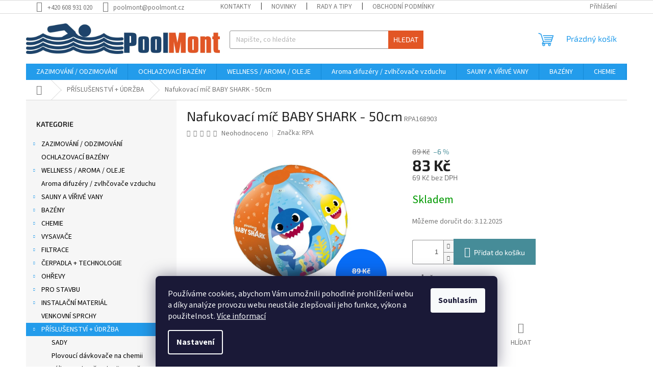

--- FILE ---
content_type: text/html; charset=utf-8
request_url: https://eshop.poolmont.cz/nafukovaci-mic-baby-shark/
body_size: 31840
content:
<!doctype html><html lang="cs" dir="ltr" class="header-background-light external-fonts-loaded"><head><meta charset="utf-8" /><meta name="viewport" content="width=device-width,initial-scale=1" /><title>Nafukovací míč BABY SHARK - 50cm - PoolMont</title><link rel="preconnect" href="https://cdn.myshoptet.com" /><link rel="dns-prefetch" href="https://cdn.myshoptet.com" /><link rel="preload" href="https://cdn.myshoptet.com/prj/dist/master/cms/libs/jquery/jquery-1.11.3.min.js" as="script" /><link href="https://cdn.myshoptet.com/prj/dist/master/cms/templates/frontend_templates/shared/css/font-face/source-sans-3.css" rel="stylesheet"><link href="https://cdn.myshoptet.com/prj/dist/master/cms/templates/frontend_templates/shared/css/font-face/exo-2.css" rel="stylesheet"><link href="https://cdn.myshoptet.com/prj/dist/master/shop/dist/font-shoptet-11.css.98dac764b411554385c4.css" rel="stylesheet"><script>
dataLayer = [];
dataLayer.push({'shoptet' : {
    "pageType": "productDetail",
    "currency": "CZK",
    "currencyInfo": {
        "decimalSeparator": ",",
        "exchangeRate": 1,
        "priceDecimalPlaces": 0,
        "symbol": "K\u010d",
        "symbolLeft": 0,
        "thousandSeparator": " "
    },
    "language": "cs",
    "projectId": 554478,
    "product": {
        "id": 5124,
        "guid": "ead367fc-8ced-11ed-a0be-ecf4bbcda94d",
        "hasVariants": false,
        "codes": [
            {
                "code": "RPA168903"
            }
        ],
        "code": "RPA168903",
        "name": "Nafukovac\u00ed m\u00ed\u010d BABY SHARK - 50cm",
        "appendix": "",
        "weight": 0.089999999999999997,
        "manufacturer": "RPA",
        "manufacturerGuid": "1EF5334E47886AAEA409DA0BA3DED3EE",
        "currentCategory": "P\u0158\u00cdSLU\u0160ENSTV\u00cd + \u00daDR\u017dBA",
        "currentCategoryGuid": "7b80875b-8cff-11ed-9510-b8ca3a6063f8",
        "defaultCategory": "P\u0158\u00cdSLU\u0160ENSTV\u00cd + \u00daDR\u017dBA",
        "defaultCategoryGuid": "7b80875b-8cff-11ed-9510-b8ca3a6063f8",
        "currency": "CZK",
        "priceWithVat": 83
    },
    "stocks": [
        {
            "id": "ext",
            "title": "Sklad",
            "isDeliveryPoint": 0,
            "visibleOnEshop": 1
        }
    ],
    "cartInfo": {
        "id": null,
        "freeShipping": false,
        "leftToFreeGift": {
            "formattedPrice": "500 K\u010d",
            "priceLeft": 500
        },
        "freeGift": false,
        "leftToFreeShipping": {
            "priceLeft": null,
            "dependOnRegion": null,
            "formattedPrice": null
        },
        "discountCoupon": [],
        "getNoBillingShippingPrice": {
            "withoutVat": 0,
            "vat": 0,
            "withVat": 0
        },
        "cartItems": [],
        "taxMode": "ORDINARY"
    },
    "cart": [],
    "customer": {
        "priceRatio": 1,
        "priceListId": 1,
        "groupId": null,
        "registered": false,
        "mainAccount": false
    }
}});
dataLayer.push({'cookie_consent' : {
    "marketing": "denied",
    "analytics": "denied"
}});
document.addEventListener('DOMContentLoaded', function() {
    shoptet.consent.onAccept(function(agreements) {
        if (agreements.length == 0) {
            return;
        }
        dataLayer.push({
            'cookie_consent' : {
                'marketing' : (agreements.includes(shoptet.config.cookiesConsentOptPersonalisation)
                    ? 'granted' : 'denied'),
                'analytics': (agreements.includes(shoptet.config.cookiesConsentOptAnalytics)
                    ? 'granted' : 'denied')
            },
            'event': 'cookie_consent'
        });
    });
});
</script>

<!-- Google Tag Manager -->
<script>(function(w,d,s,l,i){w[l]=w[l]||[];w[l].push({'gtm.start':
new Date().getTime(),event:'gtm.js'});var f=d.getElementsByTagName(s)[0],
j=d.createElement(s),dl=l!='dataLayer'?'&l='+l:'';j.async=true;j.src=
'https://www.googletagmanager.com/gtm.js?id='+i+dl;f.parentNode.insertBefore(j,f);
})(window,document,'script','dataLayer','GTM-5LQ52F5');</script>
<!-- End Google Tag Manager -->

<meta property="og:type" content="website"><meta property="og:site_name" content="eshop.poolmont.cz"><meta property="og:url" content="https://eshop.poolmont.cz/nafukovaci-mic-baby-shark/"><meta property="og:title" content="Nafukovací míč BABY SHARK - 50cm - PoolMont"><meta name="author" content="PoolMont"><meta name="web_author" content="Shoptet.cz"><meta name="dcterms.rightsHolder" content="eshop.poolmont.cz"><meta name="robots" content="index,follow"><meta property="og:image" content="https://cdn.myshoptet.com/usr/eshop.poolmont.cz/user/shop/big/5124_nafukovaci-mic-baby-shark-50cm.jpg?63d8e7b1"><meta property="og:description" content="Nafukovací míč BABY SHARK - 50cm. PRŮMĚR 50 CM"><meta name="description" content="Nafukovací míč BABY SHARK - 50cm. PRŮMĚR 50 CM"><meta name="google-site-verification" content="Lwl6WHq1upb2tPhVegLJ838nQGm6kurApxA8QkMhLAc"><meta property="product:price:amount" content="83"><meta property="product:price:currency" content="CZK"><style>:root {--color-primary: #239ceb;--color-primary-h: 204;--color-primary-s: 83%;--color-primary-l: 53%;--color-primary-hover: #1997e5;--color-primary-hover-h: 203;--color-primary-hover-s: 80%;--color-primary-hover-l: 50%;--color-secondary: #468c98;--color-secondary-h: 189;--color-secondary-s: 37%;--color-secondary-l: 44%;--color-secondary-hover: #3b7580;--color-secondary-hover-h: 190;--color-secondary-hover-s: 37%;--color-secondary-hover-l: 37%;--color-tertiary: #e25625;--color-tertiary-h: 16;--color-tertiary-s: 77%;--color-tertiary-l: 52%;--color-tertiary-hover: #e25625;--color-tertiary-hover-h: 16;--color-tertiary-hover-s: 77%;--color-tertiary-hover-l: 52%;--color-header-background: #ffffff;--template-font: "Source Sans 3";--template-headings-font: "Exo 2";--header-background-url: url("[data-uri]");--cookies-notice-background: #1A1937;--cookies-notice-color: #F8FAFB;--cookies-notice-button-hover: #f5f5f5;--cookies-notice-link-hover: #27263f;--templates-update-management-preview-mode-content: "Náhled aktualizací šablony je aktivní pro váš prohlížeč."}</style>
    
    <link href="https://cdn.myshoptet.com/prj/dist/master/shop/dist/main-11.less.d2b96e3871cb1e01a4b1.css" rel="stylesheet" />
                <link href="https://cdn.myshoptet.com/prj/dist/master/shop/dist/mobile-header-v1-11.less.3ec64938f4263d8ed62e.css" rel="stylesheet" />
    
    <script>var shoptet = shoptet || {};</script>
    <script src="https://cdn.myshoptet.com/prj/dist/master/shop/dist/main-3g-header.js.b3b3f48cd33902743054.js"></script>
<!-- User include --><!-- project html code header -->
<style>

.site-name
{
  margin-left: -20px !important;
}

a.link-icon.share.js-share-buttons-trigger {
  display: none !important;
}


.box-bg-variant .categories a {
    border-bottom-color: inherit;
    color: #000;
}
/*změna barvy písma v podkategoriích*/
ul.subcategories.with-image li a .text {
	color: black;
  }
  
.product {
    position: relative; /* Ujistíme se, že element je relativně pozicovaný */
}

.product:hover:before {
    content: '';
    position: absolute;
    inset: -2px; /* Trochu menší rámeček, který bude přesahovat okraje */
    border: 3px solid #2f4074; /* Rámeček kolem produktu */
    opacity: 1; /* Rámeček se ukáže při hoveru */
    transition: opacity 0.3s ease, border-color 0.3s ease; /* Animace pro rámeček */
    pointer-events: none; /* Rámeček nebude blokovat interakce */
    z-index: 2; /* Rámeček bude nad ostatními prvky */
}

.product:hover .name {
    color: #2f4074; /* Změna barvy názvu produktu při hoveru */
    transition: color 0.3s ease; /* Plynulý přechod pro změnu barvy textu */
}

.product .image {
    position: relative;
}

.product .image img {
    transition: transform 0.3s ease; /* Plynulý přechod pro změnu velikosti obrázku */
}

.product:hover .image img {
    transform: scale(1.05); /* Zvětšení obrázku při hoveru */
}

/* Oprava pro responsivní zobrazení na mobilních zařízeních */
@media (max-width: 768px) {
    .header, .navigation, .breadcrumbs {
        display: flex;
        justify-content: space-between; /* Ujistíme se, že ikony a texty nebudou překrývat */
        align-items: center;
    }

    .header .logo {
        flex: 1; /* Umožní logu zabírat více místa na mobilu */
        text-align: left;
    }

    .header .menu {
        flex: 0; /* Menu zůstane kompaktní */
    }

    .breadcrumbs {
        font-size: 14px; /* Zmenšení písma pro lepší zobrazení na mobilu */
        padding: 5px 10px; /* Zajištění správného odsazení mezi odkazy */
    }

    .header .cart, .header .search {
        position: relative;
        z-index: 10; /* Ujistíme se, že ikonky budou nad ostatními prvky */
    }
}

</style>
<script>
document.addEventListener("DOMContentLoaded", function () {
    // Zpracování ceny v detailu produktu
    const detailPriceElement = document.querySelector(".price-final-holder");
    const additionalPriceElement = document.querySelector(".price-additional");

    if (detailPriceElement && detailPriceElement.textContent.trim() === "0 Kč") {
        detailPriceElement.textContent = "CENA NA DOTAZ";
        if (additionalPriceElement) {
            additionalPriceElement.style.display = "none";
        }
    }

    // Zpracování cen ve výpisu produktů
    const listPriceElements = document.querySelectorAll(".prices .price-final strong");

    listPriceElements.forEach(el => {
        if (el.textContent.trim() === "0 Kč") {
            el.textContent = "CENA NA DOTAZ";
        }
    });
});
</script>


<!-- /User include --><link rel="shortcut icon" href="/favicon.ico" type="image/x-icon" /><link rel="canonical" href="https://eshop.poolmont.cz/nafukovaci-mic-baby-shark/" />    <script>
        var _hwq = _hwq || [];
        _hwq.push(['setKey', '0F5E08A154D1725DCE07CC002232505E']);
        _hwq.push(['setTopPos', '0']);
        _hwq.push(['showWidget', '21']);
        (function() {
            var ho = document.createElement('script');
            ho.src = 'https://cz.im9.cz/direct/i/gjs.php?n=wdgt&sak=0F5E08A154D1725DCE07CC002232505E';
            var s = document.getElementsByTagName('script')[0]; s.parentNode.insertBefore(ho, s);
        })();
    </script>
    <!-- Global site tag (gtag.js) - Google Analytics -->
    <script async src="https://www.googletagmanager.com/gtag/js?id=G-WCRP97Z1XQ"></script>
    <script>
        
        window.dataLayer = window.dataLayer || [];
        function gtag(){dataLayer.push(arguments);}
        

                    console.debug('default consent data');

            gtag('consent', 'default', {"ad_storage":"denied","analytics_storage":"denied","ad_user_data":"denied","ad_personalization":"denied","wait_for_update":500});
            dataLayer.push({
                'event': 'default_consent'
            });
        
        gtag('js', new Date());

        
                gtag('config', 'G-WCRP97Z1XQ', {"groups":"GA4","send_page_view":false,"content_group":"productDetail","currency":"CZK","page_language":"cs"});
        
                gtag('config', 'AW-769227010', {"allow_enhanced_conversions":true});
        
        
        
        
        
                    gtag('event', 'page_view', {"send_to":"GA4","page_language":"cs","content_group":"productDetail","currency":"CZK"});
        
                gtag('set', 'currency', 'CZK');

        gtag('event', 'view_item', {
            "send_to": "UA",
            "items": [
                {
                    "id": "RPA168903",
                    "name": "Nafukovac\u00ed m\u00ed\u010d BABY SHARK - 50cm",
                    "category": "P\u0158\u00cdSLU\u0160ENSTV\u00cd + \u00daDR\u017dBA",
                                        "brand": "RPA",
                                                            "price": 69
                }
            ]
        });
        
        
        
        
        
                    gtag('event', 'view_item', {"send_to":"GA4","page_language":"cs","content_group":"productDetail","value":69,"currency":"CZK","items":[{"item_id":"RPA168903","item_name":"Nafukovac\u00ed m\u00ed\u010d BABY SHARK - 50cm","item_brand":"RPA","item_category":"P\u0158\u00cdSLU\u0160ENSTV\u00cd + \u00daDR\u017dBA","price":69,"quantity":1,"index":0}]});
        
        
        
        
        
        
        
        document.addEventListener('DOMContentLoaded', function() {
            if (typeof shoptet.tracking !== 'undefined') {
                for (var id in shoptet.tracking.bannersList) {
                    gtag('event', 'view_promotion', {
                        "send_to": "UA",
                        "promotions": [
                            {
                                "id": shoptet.tracking.bannersList[id].id,
                                "name": shoptet.tracking.bannersList[id].name,
                                "position": shoptet.tracking.bannersList[id].position
                            }
                        ]
                    });
                }
            }

            shoptet.consent.onAccept(function(agreements) {
                if (agreements.length !== 0) {
                    console.debug('gtag consent accept');
                    var gtagConsentPayload =  {
                        'ad_storage': agreements.includes(shoptet.config.cookiesConsentOptPersonalisation)
                            ? 'granted' : 'denied',
                        'analytics_storage': agreements.includes(shoptet.config.cookiesConsentOptAnalytics)
                            ? 'granted' : 'denied',
                                                                                                'ad_user_data': agreements.includes(shoptet.config.cookiesConsentOptPersonalisation)
                            ? 'granted' : 'denied',
                        'ad_personalization': agreements.includes(shoptet.config.cookiesConsentOptPersonalisation)
                            ? 'granted' : 'denied',
                        };
                    console.debug('update consent data', gtagConsentPayload);
                    gtag('consent', 'update', gtagConsentPayload);
                    dataLayer.push(
                        { 'event': 'update_consent' }
                    );
                }
            });
        });
    </script>
<!-- Start Srovname.cz Pixel -->
<script type="text/plain" data-cookiecategory="analytics">
    !(function (e, n, t, a, s, o, r) {
        e[a] ||
        (((s = e[a] = function () {
            s.process ? s.process.apply(s, arguments) : s.queue.push(arguments);
        }).queue = []),
            ((o = n.createElement(t)).async = 1),
            (o.src = "https://tracking.srovname.cz/srovnamepixel.js"),
            (o.dataset.srv9 = "1"),
            (r = n.getElementsByTagName(t)[0]).parentNode.insertBefore(o, r));
    })(window, document, "script", "srovname");
    srovname("init", "e05ece5c612d93e9f9d5763e79a5acb1");
</script>
<!-- End Srovname.cz Pixel -->
<script>
    (function(t, r, a, c, k, i, n, g) { t['ROIDataObject'] = k;
    t[k]=t[k]||function(){ (t[k].q=t[k].q||[]).push(arguments) },t[k].c=i;n=r.createElement(a),
    g=r.getElementsByTagName(a)[0];n.async=1;n.src=c;g.parentNode.insertBefore(n,g)
    })(window, document, 'script', '//www.heureka.cz/ocm/sdk.js?source=shoptet&version=2&page=product_detail', 'heureka', 'cz');

    heureka('set_user_consent', 0);
</script>
</head><body class="desktop id-1197 in-doplnky--prislusenstvi-a-vodni-zabava template-11 type-product type-detail multiple-columns-body columns-mobile-2 columns-3 ums_a11y_category_page--on ums_discussion_rating_forms--off ums_a11y_pagination--on ums_flags_display_unification--off mobile-header-version-1"><noscript>
    <style>
        #header {
            padding-top: 0;
            position: relative !important;
            top: 0;
        }
        .header-navigation {
            position: relative !important;
        }
        .overall-wrapper {
            margin: 0 !important;
        }
        body:not(.ready) {
            visibility: visible !important;
        }
    </style>
    <div class="no-javascript">
        <div class="no-javascript__title">Musíte změnit nastavení vašeho prohlížeče</div>
        <div class="no-javascript__text">Podívejte se na: <a href="https://www.google.com/support/bin/answer.py?answer=23852">Jak povolit JavaScript ve vašem prohlížeči</a>.</div>
        <div class="no-javascript__text">Pokud používáte software na blokování reklam, může být nutné povolit JavaScript z této stránky.</div>
        <div class="no-javascript__text">Děkujeme.</div>
    </div>
</noscript>

        <div id="fb-root"></div>
        <script>
            window.fbAsyncInit = function() {
                FB.init({
//                    appId            : 'your-app-id',
                    autoLogAppEvents : true,
                    xfbml            : true,
                    version          : 'v19.0'
                });
            };
        </script>
        <script async defer crossorigin="anonymous" src="https://connect.facebook.net/cs_CZ/sdk.js"></script>
<!-- Google Tag Manager (noscript) -->
<noscript><iframe src="https://www.googletagmanager.com/ns.html?id=GTM-5LQ52F5"
height="0" width="0" style="display:none;visibility:hidden"></iframe></noscript>
<!-- End Google Tag Manager (noscript) -->

    <div class="siteCookies siteCookies--bottom siteCookies--dark js-siteCookies" role="dialog" data-testid="cookiesPopup" data-nosnippet>
        <div class="siteCookies__form">
            <div class="siteCookies__content">
                <div class="siteCookies__text">
                    Používáme cookies, abychom Vám umožnili pohodlné prohlížení webu a díky analýze provozu webu neustále zlepšovali jeho funkce, výkon a použitelnost. <a href="/podminky-ochrany-osobnich-udaju/" target="_blank" rel="noopener noreferrer">Více informací</a>
                </div>
                <p class="siteCookies__links">
                    <button class="siteCookies__link js-cookies-settings" aria-label="Nastavení cookies" data-testid="cookiesSettings">Nastavení</button>
                </p>
            </div>
            <div class="siteCookies__buttonWrap">
                                <button class="siteCookies__button js-cookiesConsentSubmit" value="all" aria-label="Přijmout cookies" data-testid="buttonCookiesAccept">Souhlasím</button>
            </div>
        </div>
        <script>
            document.addEventListener("DOMContentLoaded", () => {
                const siteCookies = document.querySelector('.js-siteCookies');
                document.addEventListener("scroll", shoptet.common.throttle(() => {
                    const st = document.documentElement.scrollTop;
                    if (st > 1) {
                        siteCookies.classList.add('siteCookies--scrolled');
                    } else {
                        siteCookies.classList.remove('siteCookies--scrolled');
                    }
                }, 100));
            });
        </script>
    </div>
<a href="#content" class="skip-link sr-only">Přejít na obsah</a><div class="overall-wrapper"><div class="user-action"><div class="container"><div class="user-action-in"><div class="user-action-login popup-widget login-widget"><div class="popup-widget-inner"><h2>Přihlášení k vašemu účtu</h2><div id="customerLogin"><form action="/action/Customer/Login/" method="post" id="formLoginIncluded" class="csrf-enabled" data-testid="formLogin"><input type="hidden" name="referer" value="" /><div class="form-group"><div class="input-wrapper email js-validated-element-wrapper no-label"><input type="email" name="email" class="form-control" placeholder="E-mailová adresa (např. jan@novak.cz)" data-testid="inputEmail" autocomplete="email" required /></div></div><div class="form-group"><div class="input-wrapper password js-validated-element-wrapper no-label"><input type="password" name="password" class="form-control" placeholder="Heslo" data-testid="inputPassword" autocomplete="current-password" required /><span class="no-display">Nemůžete vyplnit toto pole</span><input type="text" name="surname" value="" class="no-display" /></div></div><div class="form-group"><div class="login-wrapper"><button type="submit" class="btn btn-secondary btn-text btn-login" data-testid="buttonSubmit">Přihlásit se</button><div class="password-helper"><a href="/registrace/" data-testid="signup" rel="nofollow">Nová registrace</a><a href="/klient/zapomenute-heslo/" rel="nofollow">Zapomenuté heslo</a></div></div></div></form>
</div></div></div>
    <div id="cart-widget" class="user-action-cart popup-widget cart-widget loader-wrapper" data-testid="popupCartWidget" role="dialog" aria-hidden="true"><div class="popup-widget-inner cart-widget-inner place-cart-here"><div class="loader-overlay"><div class="loader"></div></div></div><div class="cart-widget-button"><a href="/kosik/" class="btn btn-conversion" id="continue-order-button" rel="nofollow" data-testid="buttonNextStep">Pokračovat do košíku</a></div></div></div>
</div></div><div class="top-navigation-bar" data-testid="topNavigationBar">

    <div class="container">

        <div class="top-navigation-contacts">
            <strong>Zákaznická podpora:</strong><a href="tel:+420608931020" class="project-phone" aria-label="Zavolat na +420608931020" data-testid="contactboxPhone"><span>+420 608 931 020</span></a><a href="mailto:poolmont@poolmont.cz" class="project-email" data-testid="contactboxEmail"><span>poolmont@poolmont.cz</span></a>        </div>

                            <div class="top-navigation-menu">
                <div class="top-navigation-menu-trigger"></div>
                <ul class="top-navigation-bar-menu">
                                            <li class="top-navigation-menu-item-29">
                            <a href="/kontakty/">Kontakty</a>
                        </li>
                                            <li class="top-navigation-menu-item-682">
                            <a href="/nase-novinky/">Novinky</a>
                        </li>
                                            <li class="top-navigation-menu-item-1557">
                            <a href="/rady-a-tipy/">Rady a Tipy</a>
                        </li>
                                            <li class="top-navigation-menu-item-39">
                            <a href="/obchodni-podminky/">Obchodní podmínky</a>
                        </li>
                                            <li class="top-navigation-menu-item-691">
                            <a href="/podminky-ochrany-osobnich-udaju/">Podmínky ochrany osobních údajů </a>
                        </li>
                                            <li class="top-navigation-menu-item-1617">
                            <a href="/projekty-eu/">Projekty EU</a>
                        </li>
                                    </ul>
                <ul class="top-navigation-bar-menu-helper"></ul>
            </div>
        
        <div class="top-navigation-tools">
            <div class="responsive-tools">
                <a href="#" class="toggle-window" data-target="search" aria-label="Hledat" data-testid="linkSearchIcon"></a>
                                                            <a href="#" class="toggle-window" data-target="login"></a>
                                                    <a href="#" class="toggle-window" data-target="navigation" aria-label="Menu" data-testid="hamburgerMenu"></a>
            </div>
                        <a href="/login/?backTo=%2Fnafukovaci-mic-baby-shark%2F" class="top-nav-button top-nav-button-login primary login toggle-window" data-target="login" data-testid="signin" rel="nofollow"><span>Přihlášení</span></a>        </div>

    </div>

</div>
<header id="header"><div class="container navigation-wrapper">
    <div class="header-top">
        <div class="site-name-wrapper">
            <div class="site-name"><a href="/" data-testid="linkWebsiteLogo"><img src="https://cdn.myshoptet.com/usr/eshop.poolmont.cz/user/logos/logo_poolmont_new_2014_v2.png" alt="PoolMont" fetchpriority="low" /></a></div>        </div>
        <div class="search" itemscope itemtype="https://schema.org/WebSite">
            <meta itemprop="headline" content="PŘÍSLUŠENSTVÍ + ÚDRŽBA"/><meta itemprop="url" content="https://eshop.poolmont.cz"/><meta itemprop="text" content="Nafukovací míč BABY SHARK - 50cm. PRŮMĚR 50 CM"/>            <form action="/action/ProductSearch/prepareString/" method="post"
    id="formSearchForm" class="search-form compact-form js-search-main"
    itemprop="potentialAction" itemscope itemtype="https://schema.org/SearchAction" data-testid="searchForm">
    <fieldset>
        <meta itemprop="target"
            content="https://eshop.poolmont.cz/vyhledavani/?string={string}"/>
        <input type="hidden" name="language" value="cs"/>
        
            
<input
    type="search"
    name="string"
        class="query-input form-control search-input js-search-input"
    placeholder="Napište, co hledáte"
    autocomplete="off"
    required
    itemprop="query-input"
    aria-label="Hledat"
    data-testid="searchInput"
>
            <button type="submit" class="btn btn-default" data-testid="searchBtn">Hledat</button>
        
    </fieldset>
</form>
        </div>
        <div class="navigation-buttons">
                
    <a href="/kosik/" class="btn btn-icon toggle-window cart-count" data-target="cart" data-hover="true" data-redirect="true" data-testid="headerCart" rel="nofollow" aria-haspopup="dialog" aria-expanded="false" aria-controls="cart-widget">
        
                <span class="sr-only">Nákupní košík</span>
        
            <span class="cart-price visible-lg-inline-block" data-testid="headerCartPrice">
                                    Prázdný košík                            </span>
        
    
            </a>
        </div>
    </div>
    <nav id="navigation" aria-label="Hlavní menu" data-collapsible="true"><div class="navigation-in menu"><ul class="menu-level-1" role="menubar" data-testid="headerMenuItems"><li class="menu-item-720 ext" role="none"><a href="/zazimovani-a-odzimovani-bazenu/" data-testid="headerMenuItem" role="menuitem" aria-haspopup="true" aria-expanded="false"><b>ZAZIMOVÁNÍ / ODZIMOVÁNÍ</b><span class="submenu-arrow"></span></a><ul class="menu-level-2" aria-label="ZAZIMOVÁNÍ / ODZIMOVÁNÍ" tabindex="-1" role="menu"><li class="menu-item-723" role="none"><a href="/odzimovani/" class="menu-image" data-testid="headerMenuItem" tabindex="-1" aria-hidden="true"><img src="data:image/svg+xml,%3Csvg%20width%3D%22140%22%20height%3D%22100%22%20xmlns%3D%22http%3A%2F%2Fwww.w3.org%2F2000%2Fsvg%22%3E%3C%2Fsvg%3E" alt="" aria-hidden="true" width="140" height="100"  data-src="https://cdn.myshoptet.com/usr/eshop.poolmont.cz/user/categories/thumb/zazimov__n___a_odzimov__n___baz__nu.jpg" fetchpriority="low" /></a><div><a href="/odzimovani/" data-testid="headerMenuItem" role="menuitem"><span>Odzimování</span></a>
                        </div></li><li class="menu-item-726" role="none"><a href="/zazimovani/" class="menu-image" data-testid="headerMenuItem" tabindex="-1" aria-hidden="true"><img src="data:image/svg+xml,%3Csvg%20width%3D%22140%22%20height%3D%22100%22%20xmlns%3D%22http%3A%2F%2Fwww.w3.org%2F2000%2Fsvg%22%3E%3C%2Fsvg%3E" alt="" aria-hidden="true" width="140" height="100"  data-src="https://cdn.myshoptet.com/usr/eshop.poolmont.cz/user/categories/thumb/zazimovani.jpg" fetchpriority="low" /></a><div><a href="/zazimovani/" data-testid="headerMenuItem" role="menuitem"><span>Zazimování</span></a>
                        </div></li></ul></li>
<li class="menu-item-1673" role="none"><a href="/ochlazovaci-bazeny/" data-testid="headerMenuItem" role="menuitem" aria-expanded="false"><b>OCHLAZOVACÍ BAZÉNY</b></a></li>
<li class="menu-item-1341 ext" role="none"><a href="/pece-o-wellness/" data-testid="headerMenuItem" role="menuitem" aria-haspopup="true" aria-expanded="false"><b>WELLNESS / AROMA / OLEJE</b><span class="submenu-arrow"></span></a><ul class="menu-level-2" aria-label="WELLNESS / AROMA / OLEJE" tabindex="-1" role="menu"><li class="menu-item-1675 has-third-level" role="none"><a href="/kosmetika/" class="menu-image" data-testid="headerMenuItem" tabindex="-1" aria-hidden="true"><img src="data:image/svg+xml,%3Csvg%20width%3D%22140%22%20height%3D%22100%22%20xmlns%3D%22http%3A%2F%2Fwww.w3.org%2F2000%2Fsvg%22%3E%3C%2Fsvg%3E" alt="" aria-hidden="true" width="140" height="100"  data-src="https://cdn.myshoptet.com/usr/eshop.poolmont.cz/user/categories/thumb/kosmetika.jpg" fetchpriority="low" /></a><div><a href="/kosmetika/" data-testid="headerMenuItem" role="menuitem"><span>Kosmetika</span></a>
                                                    <ul class="menu-level-3" role="menu">
                                                                    <li class="menu-item-1702" role="none">
                                        <a href="/auto-kosmetika/" data-testid="headerMenuItem" role="menuitem">
                                            Auto kosmetika</a>                                    </li>
                                                            </ul>
                        </div></li><li class="menu-item-1625 has-third-level" role="none"><a href="/spa-prislusentsvi/" class="menu-image" data-testid="headerMenuItem" tabindex="-1" aria-hidden="true"><img src="data:image/svg+xml,%3Csvg%20width%3D%22140%22%20height%3D%22100%22%20xmlns%3D%22http%3A%2F%2Fwww.w3.org%2F2000%2Fsvg%22%3E%3C%2Fsvg%3E" alt="" aria-hidden="true" width="140" height="100"  data-src="https://cdn.myshoptet.com/usr/eshop.poolmont.cz/user/categories/thumb/g_2279-kbeliky-a-lavory.jpg" fetchpriority="low" /></a><div><a href="/spa-prislusentsvi/" data-testid="headerMenuItem" role="menuitem"><span>SPA příslušentsví</span></a>
                                                    <ul class="menu-level-3" role="menu">
                                                                    <li class="menu-item-1678" role="none">
                                        <a href="/textil-wellness/" data-testid="headerMenuItem" role="menuitem">
                                            Textil wellness</a>,                                    </li>
                                                                    <li class="menu-item-1681" role="none">
                                        <a href="/saunove-vedra-a-naberacky/" data-testid="headerMenuItem" role="menuitem">
                                            Saunová vědra a naběračky</a>,                                    </li>
                                                                    <li class="menu-item-1684" role="none">
                                        <a href="/teplomery-a-presypaci-hodiny/" data-testid="headerMenuItem" role="menuitem">
                                            Teploměry a přesýpací hodiny</a>,                                    </li>
                                                                    <li class="menu-item-1687" role="none">
                                        <a href="/masazni-a-ostatni/" data-testid="headerMenuItem" role="menuitem">
                                            Masážní a ostatní</a>                                    </li>
                                                            </ul>
                        </div></li><li class="menu-item-1371" role="none"><a href="/peelingy-pro-saunu-a-parni-kabinu/" class="menu-image" data-testid="headerMenuItem" tabindex="-1" aria-hidden="true"><img src="data:image/svg+xml,%3Csvg%20width%3D%22140%22%20height%3D%22100%22%20xmlns%3D%22http%3A%2F%2Fwww.w3.org%2F2000%2Fsvg%22%3E%3C%2Fsvg%3E" alt="" aria-hidden="true" width="140" height="100"  data-src="https://cdn.myshoptet.com/usr/eshop.poolmont.cz/user/categories/thumb/peelingy_pro_saunu_a_parn___kabinu.jpeg" fetchpriority="low" /></a><div><a href="/peelingy-pro-saunu-a-parni-kabinu/" data-testid="headerMenuItem" role="menuitem"><span>Peelingy pro saunu a parní kabinu</span></a>
                        </div></li><li class="menu-item-1368" role="none"><a href="/aromata-pro-whirpooly-a-virive-vany/" class="menu-image" data-testid="headerMenuItem" tabindex="-1" aria-hidden="true"><img src="data:image/svg+xml,%3Csvg%20width%3D%22140%22%20height%3D%22100%22%20xmlns%3D%22http%3A%2F%2Fwww.w3.org%2F2000%2Fsvg%22%3E%3C%2Fsvg%3E" alt="" aria-hidden="true" width="140" height="100"  data-src="https://cdn.myshoptet.com/usr/eshop.poolmont.cz/user/categories/thumb/aromata_pro_whirpooly_a_v____iv___vany.jpeg" fetchpriority="low" /></a><div><a href="/aromata-pro-whirpooly-a-virive-vany/" data-testid="headerMenuItem" role="menuitem"><span>Esence pro vířivé vany a BAZÉNY</span></a>
                        </div></li><li class="menu-item-1350" role="none"><a href="/saunova-aromata-do-odparovacich-misticek/" class="menu-image" data-testid="headerMenuItem" tabindex="-1" aria-hidden="true"><img src="data:image/svg+xml,%3Csvg%20width%3D%22140%22%20height%3D%22100%22%20xmlns%3D%22http%3A%2F%2Fwww.w3.org%2F2000%2Fsvg%22%3E%3C%2Fsvg%3E" alt="" aria-hidden="true" width="140" height="100"  data-src="https://cdn.myshoptet.com/usr/eshop.poolmont.cz/user/categories/thumb/saunov___aromata_do_odpa__ovac__ch_misti__ek.jpeg" fetchpriority="low" /></a><div><a href="/saunova-aromata-do-odparovacich-misticek/" data-testid="headerMenuItem" role="menuitem"><span>Saunové esence do odpařovacích mističek</span></a>
                        </div></li><li class="menu-item-1347" role="none"><a href="/esence-pro-suche-sauny-finske/" class="menu-image" data-testid="headerMenuItem" tabindex="-1" aria-hidden="true"><img src="data:image/svg+xml,%3Csvg%20width%3D%22140%22%20height%3D%22100%22%20xmlns%3D%22http%3A%2F%2Fwww.w3.org%2F2000%2Fsvg%22%3E%3C%2Fsvg%3E" alt="" aria-hidden="true" width="140" height="100"  data-src="https://cdn.myshoptet.com/usr/eshop.poolmont.cz/user/categories/thumb/esence_pro_such___sauny_-_finsk__.jpeg" fetchpriority="low" /></a><div><a href="/esence-pro-suche-sauny-finske/" data-testid="headerMenuItem" role="menuitem"><span>Esence pro suché sauny / finské</span></a>
                        </div></li><li class="menu-item-1566" role="none"><a href="/saunove-bylinky/" class="menu-image" data-testid="headerMenuItem" tabindex="-1" aria-hidden="true"><img src="data:image/svg+xml,%3Csvg%20width%3D%22140%22%20height%3D%22100%22%20xmlns%3D%22http%3A%2F%2Fwww.w3.org%2F2000%2Fsvg%22%3E%3C%2Fsvg%3E" alt="" aria-hidden="true" width="140" height="100"  data-src="https://cdn.myshoptet.com/usr/eshop.poolmont.cz/user/categories/thumb/220-1_wellness-smes-50g.png" fetchpriority="low" /></a><div><a href="/saunove-bylinky/" data-testid="headerMenuItem" role="menuitem"><span>Saunové BYLINKY</span></a>
                        </div></li><li class="menu-item-1353" role="none"><a href="/saunova-aromata-lacoform-mini/" class="menu-image" data-testid="headerMenuItem" tabindex="-1" aria-hidden="true"><img src="data:image/svg+xml,%3Csvg%20width%3D%22140%22%20height%3D%22100%22%20xmlns%3D%22http%3A%2F%2Fwww.w3.org%2F2000%2Fsvg%22%3E%3C%2Fsvg%3E" alt="" aria-hidden="true" width="140" height="100"  data-src="https://cdn.myshoptet.com/usr/eshop.poolmont.cz/user/categories/thumb/saunov___aromata_lacoform_mini.jpeg" fetchpriority="low" /></a><div><a href="/saunova-aromata-lacoform-mini/" data-testid="headerMenuItem" role="menuitem"><span>Saunová aromata Lacoform MINI</span></a>
                        </div></li><li class="menu-item-1356" role="none"><a href="/ciste-etericke-oleje/" class="menu-image" data-testid="headerMenuItem" tabindex="-1" aria-hidden="true"><img src="data:image/svg+xml,%3Csvg%20width%3D%22140%22%20height%3D%22100%22%20xmlns%3D%22http%3A%2F%2Fwww.w3.org%2F2000%2Fsvg%22%3E%3C%2Fsvg%3E" alt="" aria-hidden="true" width="140" height="100"  data-src="https://cdn.myshoptet.com/usr/eshop.poolmont.cz/user/categories/thumb/__ist_____terick___oleje.jpeg" fetchpriority="low" /></a><div><a href="/ciste-etericke-oleje/" data-testid="headerMenuItem" role="menuitem"><span>Čisté éterické oleje</span></a>
                        </div></li><li class="menu-item-1359" role="none"><a href="/esence-pro-parni-lazne/" class="menu-image" data-testid="headerMenuItem" tabindex="-1" aria-hidden="true"><img src="data:image/svg+xml,%3Csvg%20width%3D%22140%22%20height%3D%22100%22%20xmlns%3D%22http%3A%2F%2Fwww.w3.org%2F2000%2Fsvg%22%3E%3C%2Fsvg%3E" alt="" aria-hidden="true" width="140" height="100"  data-src="https://cdn.myshoptet.com/usr/eshop.poolmont.cz/user/categories/thumb/esence_pro_parn___l__zn__.jpeg" fetchpriority="low" /></a><div><a href="/esence-pro-parni-lazne/" data-testid="headerMenuItem" role="menuitem"><span>Esence pro parní lázně</span></a>
                        </div></li><li class="menu-item-1362" role="none"><a href="/esence-do-zazitkovych-sprch/" class="menu-image" data-testid="headerMenuItem" tabindex="-1" aria-hidden="true"><img src="data:image/svg+xml,%3Csvg%20width%3D%22140%22%20height%3D%22100%22%20xmlns%3D%22http%3A%2F%2Fwww.w3.org%2F2000%2Fsvg%22%3E%3C%2Fsvg%3E" alt="" aria-hidden="true" width="140" height="100"  data-src="https://cdn.myshoptet.com/usr/eshop.poolmont.cz/user/categories/thumb/esence_pro_parn___l__zn__-1.jpeg" fetchpriority="low" /></a><div><a href="/esence-do-zazitkovych-sprch/" data-testid="headerMenuItem" role="menuitem"><span>Esence do zážitkových sprch</span></a>
                        </div></li><li class="menu-item-1365" role="none"><a href="/esence-do-odpocivaren-a-tepidarii/" class="menu-image" data-testid="headerMenuItem" tabindex="-1" aria-hidden="true"><img src="data:image/svg+xml,%3Csvg%20width%3D%22140%22%20height%3D%22100%22%20xmlns%3D%22http%3A%2F%2Fwww.w3.org%2F2000%2Fsvg%22%3E%3C%2Fsvg%3E" alt="" aria-hidden="true" width="140" height="100"  data-src="https://cdn.myshoptet.com/usr/eshop.poolmont.cz/user/categories/thumb/esence_pro_parn___l__zn__-2.jpeg" fetchpriority="low" /></a><div><a href="/esence-do-odpocivaren-a-tepidarii/" data-testid="headerMenuItem" role="menuitem"><span>Esence do odpočíváren a tepidárií</span></a>
                        </div></li><li class="menu-item-1374" role="none"><a href="/masazni-oleje/" class="menu-image" data-testid="headerMenuItem" tabindex="-1" aria-hidden="true"><img src="data:image/svg+xml,%3Csvg%20width%3D%22140%22%20height%3D%22100%22%20xmlns%3D%22http%3A%2F%2Fwww.w3.org%2F2000%2Fsvg%22%3E%3C%2Fsvg%3E" alt="" aria-hidden="true" width="140" height="100"  data-src="https://cdn.myshoptet.com/usr/eshop.poolmont.cz/user/categories/thumb/esence_pro_parn___l__zn__-3.jpeg" fetchpriority="low" /></a><div><a href="/masazni-oleje/" data-testid="headerMenuItem" role="menuitem"><span>Masážní oleje</span></a>
                        </div></li><li class="menu-item-1344" role="none"><a href="/cisteni-a-desinfekce/" class="menu-image" data-testid="headerMenuItem" tabindex="-1" aria-hidden="true"><img src="data:image/svg+xml,%3Csvg%20width%3D%22140%22%20height%3D%22100%22%20xmlns%3D%22http%3A%2F%2Fwww.w3.org%2F2000%2Fsvg%22%3E%3C%2Fsvg%3E" alt="" aria-hidden="true" width="140" height="100"  data-src="https://cdn.myshoptet.com/usr/eshop.poolmont.cz/user/categories/thumb/__i__t__n___a_desinfekce.jpeg" fetchpriority="low" /></a><div><a href="/cisteni-a-desinfekce/" data-testid="headerMenuItem" role="menuitem"><span>Čištění a desinfekce</span></a>
                        </div></li></ul></li>
<li class="menu-item-1622" role="none"><a href="/aroma-difuzery-zvlhcovace-vzduchu/" data-testid="headerMenuItem" role="menuitem" aria-expanded="false"><b>Aroma difuzéry / zvlhčovače vzduchu</b></a></li>
<li class="menu-item-729 ext" role="none"><a href="/domaci-wellness-virive-vany-a-sauny/" data-testid="headerMenuItem" role="menuitem" aria-haspopup="true" aria-expanded="false"><b>SAUNY A VÍŘIVÉ VANY</b><span class="submenu-arrow"></span></a><ul class="menu-level-2" aria-label="SAUNY A VÍŘIVÉ VANY" tabindex="-1" role="menu"><li class="menu-item-732 has-third-level" role="none"><a href="/sauny/" class="menu-image" data-testid="headerMenuItem" tabindex="-1" aria-hidden="true"><img src="data:image/svg+xml,%3Csvg%20width%3D%22140%22%20height%3D%22100%22%20xmlns%3D%22http%3A%2F%2Fwww.w3.org%2F2000%2Fsvg%22%3E%3C%2Fsvg%3E" alt="" aria-hidden="true" width="140" height="100"  data-src="https://cdn.myshoptet.com/usr/eshop.poolmont.cz/user/categories/thumb/dom__c___wellness_-_v____iv___vany_a_sauny-1.jpeg" fetchpriority="low" /></a><div><a href="/sauny/" data-testid="headerMenuItem" role="menuitem"><span>SAUNY</span></a>
                                                    <ul class="menu-level-3" role="menu">
                                                                    <li class="menu-item-735" role="none">
                                        <a href="/prislusenstvi-a-doplnky/" data-testid="headerMenuItem" role="menuitem">
                                            Příslušenství a doplňky</a>,                                    </li>
                                                                    <li class="menu-item-738" role="none">
                                        <a href="/domaci-infrasauny/" data-testid="headerMenuItem" role="menuitem">
                                            Domácí INFRASAUNY</a>,                                    </li>
                                                                    <li class="menu-item-741" role="none">
                                        <a href="/domaci-finske-sauny/" data-testid="headerMenuItem" role="menuitem">
                                            Domácí FINSKÉ SAUNY</a>,                                    </li>
                                                                    <li class="menu-item-747" role="none">
                                        <a href="/venkovni-finske-sauny/" data-testid="headerMenuItem" role="menuitem">
                                            Venkovní FINSKÉ SAUNY</a>                                    </li>
                                                            </ul>
                        </div></li><li class="menu-item-750 has-third-level" role="none"><a href="/virive-vany/" class="menu-image" data-testid="headerMenuItem" tabindex="-1" aria-hidden="true"><img src="data:image/svg+xml,%3Csvg%20width%3D%22140%22%20height%3D%22100%22%20xmlns%3D%22http%3A%2F%2Fwww.w3.org%2F2000%2Fsvg%22%3E%3C%2Fsvg%3E" alt="" aria-hidden="true" width="140" height="100"  data-src="https://cdn.myshoptet.com/usr/eshop.poolmont.cz/user/categories/thumb/zazimov__n___a_odzimov__n___baz__nu-1.jpg" fetchpriority="low" /></a><div><a href="/virive-vany/" data-testid="headerMenuItem" role="menuitem"><span>VÍŘIVÉ VANY</span></a>
                                                    <ul class="menu-level-3" role="menu">
                                                                    <li class="menu-item-1470" role="none">
                                        <a href="/prislusenstvi-a-doplnky-2/" data-testid="headerMenuItem" role="menuitem">
                                            Příslušenství a doplňky</a>                                    </li>
                                                            </ul>
                        </div></li></ul></li>
<li class="menu-item-1500 ext" role="none"><a href="/nadzemni-bazeny/" data-testid="headerMenuItem" role="menuitem" aria-haspopup="true" aria-expanded="false"><b>BAZÉNY</b><span class="submenu-arrow"></span></a><ul class="menu-level-2" aria-label="BAZÉNY" tabindex="-1" role="menu"><li class="menu-item-1524 has-third-level" role="none"><a href="/zapustene-bazeny/" class="menu-image" data-testid="headerMenuItem" tabindex="-1" aria-hidden="true"><img src="data:image/svg+xml,%3Csvg%20width%3D%22140%22%20height%3D%22100%22%20xmlns%3D%22http%3A%2F%2Fwww.w3.org%2F2000%2Fsvg%22%3E%3C%2Fsvg%3E" alt="" aria-hidden="true" width="140" height="100"  data-src="https://cdn.myshoptet.com/usr/eshop.poolmont.cz/user/categories/thumb/925-7_holiday-home-with-swimming-pool-at-night-1.jpg" fetchpriority="low" /></a><div><a href="/zapustene-bazeny/" data-testid="headerMenuItem" role="menuitem"><span>Zapuštěné bazény</span></a>
                                                    <ul class="menu-level-3" role="menu">
                                                                    <li class="menu-item-1527" role="none">
                                        <a href="/bazeny-cf-block/" data-testid="headerMenuItem" role="menuitem">
                                            Bazény CF Block</a>,                                    </li>
                                                                    <li class="menu-item-1530" role="none">
                                        <a href="/s-ocelovou-stenou-2/" data-testid="headerMenuItem" role="menuitem">
                                            S ocelovou stěnou</a>                                    </li>
                                                            </ul>
                        </div></li><li class="menu-item-1503" role="none"><a href="/s-nafukovacim-limcem/" class="menu-image" data-testid="headerMenuItem" tabindex="-1" aria-hidden="true"><img src="data:image/svg+xml,%3Csvg%20width%3D%22140%22%20height%3D%22100%22%20xmlns%3D%22http%3A%2F%2Fwww.w3.org%2F2000%2Fsvg%22%3E%3C%2Fsvg%3E" alt="" aria-hidden="true" width="140" height="100"  data-src="https://cdn.myshoptet.com/usr/eshop.poolmont.cz/user/categories/thumb/1054_p1g01236.jpg" fetchpriority="low" /></a><div><a href="/s-nafukovacim-limcem/" data-testid="headerMenuItem" role="menuitem"><span>S nafukovacím límcem</span></a>
                        </div></li><li class="menu-item-1506" role="none"><a href="/ramove/" class="menu-image" data-testid="headerMenuItem" tabindex="-1" aria-hidden="true"><img src="data:image/svg+xml,%3Csvg%20width%3D%22140%22%20height%3D%22100%22%20xmlns%3D%22http%3A%2F%2Fwww.w3.org%2F2000%2Fsvg%22%3E%3C%2Fsvg%3E" alt="" aria-hidden="true" width="140" height="100"  data-src="https://cdn.myshoptet.com/usr/eshop.poolmont.cz/user/categories/thumb/1063_p2g01036.jpg" fetchpriority="low" /></a><div><a href="/ramove/" data-testid="headerMenuItem" role="menuitem"><span>Rámové</span></a>
                        </div></li><li class="menu-item-1509" role="none"><a href="/s-ocelovou-stenou/" class="menu-image" data-testid="headerMenuItem" tabindex="-1" aria-hidden="true"><img src="data:image/svg+xml,%3Csvg%20width%3D%22140%22%20height%3D%22100%22%20xmlns%3D%22http%3A%2F%2Fwww.w3.org%2F2000%2Fsvg%22%3E%3C%2Fsvg%3E" alt="" aria-hidden="true" width="140" height="100"  data-src="https://cdn.myshoptet.com/usr/eshop.poolmont.cz/user/categories/thumb/1072-3_obrazek16.jpg" fetchpriority="low" /></a><div><a href="/s-ocelovou-stenou/" data-testid="headerMenuItem" role="menuitem"><span>S ocelovou stěnou</span></a>
                        </div></li></ul></li>
<li class="menu-item-1266 ext" role="none"><a href="/udrzba-bazenu-a-chemie/" data-testid="headerMenuItem" role="menuitem" aria-haspopup="true" aria-expanded="false"><b>CHEMIE</b><span class="submenu-arrow"></span></a><ul class="menu-level-2" aria-label="CHEMIE" tabindex="-1" role="menu"><li class="menu-item-1269 has-third-level" role="none"><a href="/bazenova-chemie/" class="menu-image" data-testid="headerMenuItem" tabindex="-1" aria-hidden="true"><img src="data:image/svg+xml,%3Csvg%20width%3D%22140%22%20height%3D%22100%22%20xmlns%3D%22http%3A%2F%2Fwww.w3.org%2F2000%2Fsvg%22%3E%3C%2Fsvg%3E" alt="" aria-hidden="true" width="140" height="100"  data-src="https://cdn.myshoptet.com/usr/eshop.poolmont.cz/user/categories/thumb/baz__nov___chemie.jpeg" fetchpriority="low" /></a><div><a href="/bazenova-chemie/" data-testid="headerMenuItem" role="menuitem"><span>Bazénová chemie</span></a>
                                                    <ul class="menu-level-3" role="menu">
                                                                    <li class="menu-item-1536" role="none">
                                        <a href="/ph-regulace/" data-testid="headerMenuItem" role="menuitem">
                                            pH regulace</a>,                                    </li>
                                                                    <li class="menu-item-1545" role="none">
                                        <a href="/chlorova-desinfekce-vody/" data-testid="headerMenuItem" role="menuitem">
                                            CHLÓROVÁ desinfekce vody</a>,                                    </li>
                                                                    <li class="menu-item-1548" role="none">
                                        <a href="/bezchlorova-desinfekce-vody/" data-testid="headerMenuItem" role="menuitem">
                                            BEZchlorová desinfekce vody</a>,                                    </li>
                                                                    <li class="menu-item-1551" role="none">
                                        <a href="/algicidy-pripravky-na-rasu/" data-testid="headerMenuItem" role="menuitem">
                                            Algicidy - přípravky na řasu</a>,                                    </li>
                                                                    <li class="menu-item-1542" role="none">
                                        <a href="/vlockovace-flokulanty/" data-testid="headerMenuItem" role="menuitem">
                                            Vločkovače / Flokulanty</a>,                                    </li>
                                                                    <li class="menu-item-1539" role="none">
                                        <a href="/specialni-uprava-bazenove-vody/" data-testid="headerMenuItem" role="menuitem">
                                            Speciální úprava bazénové vody</a>,                                    </li>
                                                                    <li class="menu-item-1554" role="none">
                                        <a href="/cisteni-a-pece-bazenu/" data-testid="headerMenuItem" role="menuitem">
                                            Čištění a péče bazénu</a>                                    </li>
                                                            </ul>
                        </div></li><li class="menu-item-1332" role="none"><a href="/prislusenstvi-pro-zazimovani-bazenu/" class="menu-image" data-testid="headerMenuItem" tabindex="-1" aria-hidden="true"><img src="data:image/svg+xml,%3Csvg%20width%3D%22140%22%20height%3D%22100%22%20xmlns%3D%22http%3A%2F%2Fwww.w3.org%2F2000%2Fsvg%22%3E%3C%2Fsvg%3E" alt="" aria-hidden="true" width="140" height="100"  data-src="https://cdn.myshoptet.com/usr/eshop.poolmont.cz/user/categories/thumb/p____slu__enstv___pro_zazimov__n___baz__nu.jpeg" fetchpriority="low" /></a><div><a href="/prislusenstvi-pro-zazimovani-bazenu/" data-testid="headerMenuItem" role="menuitem"><span>Příslušenství pro zazimování bazénu</span></a>
                        </div></li><li class="menu-item-1335" role="none"><a href="/testery-a-mereni-bazenove-vody/" class="menu-image" data-testid="headerMenuItem" tabindex="-1" aria-hidden="true"><img src="data:image/svg+xml,%3Csvg%20width%3D%22140%22%20height%3D%22100%22%20xmlns%3D%22http%3A%2F%2Fwww.w3.org%2F2000%2Fsvg%22%3E%3C%2Fsvg%3E" alt="" aria-hidden="true" width="140" height="100"  data-src="https://cdn.myshoptet.com/usr/eshop.poolmont.cz/user/categories/thumb/testery_a_m____en___baz__nov___vody.jpeg" fetchpriority="low" /></a><div><a href="/testery-a-mereni-bazenove-vody/" data-testid="headerMenuItem" role="menuitem"><span>Testery a měření bazénové vody</span></a>
                        </div></li><li class="menu-item-1338" role="none"><a href="/bazenova-sul/" class="menu-image" data-testid="headerMenuItem" tabindex="-1" aria-hidden="true"><img src="data:image/svg+xml,%3Csvg%20width%3D%22140%22%20height%3D%22100%22%20xmlns%3D%22http%3A%2F%2Fwww.w3.org%2F2000%2Fsvg%22%3E%3C%2Fsvg%3E" alt="" aria-hidden="true" width="140" height="100"  data-src="https://cdn.myshoptet.com/usr/eshop.poolmont.cz/user/categories/thumb/baz__nov___s__l.png" fetchpriority="low" /></a><div><a href="/bazenova-sul/" data-testid="headerMenuItem" role="menuitem"><span>Bazénová sůl</span></a>
                        </div></li></ul></li>
<li class="menu-item-1320 ext" role="none"><a href="/bazenove-vysavace/" data-testid="headerMenuItem" role="menuitem" aria-haspopup="true" aria-expanded="false"><b>VYSAVAČE</b><span class="submenu-arrow"></span></a><ul class="menu-level-2" aria-label="VYSAVAČE" tabindex="-1" role="menu"><li class="menu-item-1323" role="none"><a href="/manualni-vysavace/" class="menu-image" data-testid="headerMenuItem" tabindex="-1" aria-hidden="true"><img src="data:image/svg+xml,%3Csvg%20width%3D%22140%22%20height%3D%22100%22%20xmlns%3D%22http%3A%2F%2Fwww.w3.org%2F2000%2Fsvg%22%3E%3C%2Fsvg%3E" alt="" aria-hidden="true" width="140" height="100"  data-src="https://cdn.myshoptet.com/usr/eshop.poolmont.cz/user/categories/thumb/manu__ln___vysava__e.jpeg" fetchpriority="low" /></a><div><a href="/manualni-vysavace/" data-testid="headerMenuItem" role="menuitem"><span>Manuální vysavač</span></a>
                        </div></li><li class="menu-item-1326" role="none"><a href="/automaticke-vysavace/" class="menu-image" data-testid="headerMenuItem" tabindex="-1" aria-hidden="true"><img src="data:image/svg+xml,%3Csvg%20width%3D%22140%22%20height%3D%22100%22%20xmlns%3D%22http%3A%2F%2Fwww.w3.org%2F2000%2Fsvg%22%3E%3C%2Fsvg%3E" alt="" aria-hidden="true" width="140" height="100"  data-src="https://cdn.myshoptet.com/usr/eshop.poolmont.cz/user/categories/thumb/automatick___vysava__e.jpeg" fetchpriority="low" /></a><div><a href="/automaticke-vysavace/" data-testid="headerMenuItem" role="menuitem"><span>Automatické vysavače s kabelem</span></a>
                        </div></li><li class="menu-item-1518" role="none"><a href="/aku-roboticke-vysavace/" class="menu-image" data-testid="headerMenuItem" tabindex="-1" aria-hidden="true"><img src="data:image/svg+xml,%3Csvg%20width%3D%22140%22%20height%3D%22100%22%20xmlns%3D%22http%3A%2F%2Fwww.w3.org%2F2000%2Fsvg%22%3E%3C%2Fsvg%3E" alt="" aria-hidden="true" width="140" height="100"  data-src="https://cdn.myshoptet.com/usr/eshop.poolmont.cz/user/categories/thumb/rc16_roll_bwt_pic02_210903-scaled.jpg" fetchpriority="low" /></a><div><a href="/aku-roboticke-vysavace/" data-testid="headerMenuItem" role="menuitem"><span>Aku-robotické vysavače</span></a>
                        </div></li><li class="menu-item-1521" role="none"><a href="/aku-rucni-vysavace/" class="menu-image" data-testid="headerMenuItem" tabindex="-1" aria-hidden="true"><img src="data:image/svg+xml,%3Csvg%20width%3D%22140%22%20height%3D%22100%22%20xmlns%3D%22http%3A%2F%2Fwww.w3.org%2F2000%2Fsvg%22%3E%3C%2Fsvg%3E" alt="" aria-hidden="true" width="140" height="100"  data-src="https://cdn.myshoptet.com/usr/eshop.poolmont.cz/user/categories/thumb/bwt-bc30_ukazka.png" fetchpriority="low" /></a><div><a href="/aku-rucni-vysavace/" data-testid="headerMenuItem" role="menuitem"><span>AKU-ruční vysavače</span></a>
                        </div></li><li class="menu-item-1602" role="none"><a href="/komercni-vysavace/" class="menu-image" data-testid="headerMenuItem" tabindex="-1" aria-hidden="true"><img src="data:image/svg+xml,%3Csvg%20width%3D%22140%22%20height%3D%22100%22%20xmlns%3D%22http%3A%2F%2Fwww.w3.org%2F2000%2Fsvg%22%3E%3C%2Fsvg%3E" alt="" aria-hidden="true" width="140" height="100"  data-src="https://cdn.myshoptet.com/usr/eshop.poolmont.cz/user/categories/thumb/bwt.jpg" fetchpriority="low" /></a><div><a href="/komercni-vysavace/" data-testid="headerMenuItem" role="menuitem"><span>Komerční vysavače</span></a>
                        </div></li></ul></li>
<li class="menu-item-897 ext" role="none"><a href="/filtracni-zarizeni-a-filtry/" data-testid="headerMenuItem" role="menuitem" aria-haspopup="true" aria-expanded="false"><b>FILTRACE</b><span class="submenu-arrow"></span></a><ul class="menu-level-2" aria-label="FILTRACE" tabindex="-1" role="menu"><li class="menu-item-900" role="none"><a href="/filtrace-samostatne--becky/" class="menu-image" data-testid="headerMenuItem" tabindex="-1" aria-hidden="true"><img src="data:image/svg+xml,%3Csvg%20width%3D%22140%22%20height%3D%22100%22%20xmlns%3D%22http%3A%2F%2Fwww.w3.org%2F2000%2Fsvg%22%3E%3C%2Fsvg%3E" alt="" aria-hidden="true" width="140" height="100"  data-src="https://cdn.myshoptet.com/usr/eshop.poolmont.cz/user/categories/thumb/filtrace-1.jpg" fetchpriority="low" /></a><div><a href="/filtrace-samostatne--becky/" data-testid="headerMenuItem" role="menuitem"><span>Filtrace samostatné (bečky)</span></a>
                        </div></li><li class="menu-item-903" role="none"><a href="/filtrace-komplet-s-cerpadlem/" class="menu-image" data-testid="headerMenuItem" tabindex="-1" aria-hidden="true"><img src="data:image/svg+xml,%3Csvg%20width%3D%22140%22%20height%3D%22100%22%20xmlns%3D%22http%3A%2F%2Fwww.w3.org%2F2000%2Fsvg%22%3E%3C%2Fsvg%3E" alt="" aria-hidden="true" width="140" height="100"  data-src="https://cdn.myshoptet.com/usr/eshop.poolmont.cz/user/categories/thumb/filtrace_komplet_s___erpadlem.jpg" fetchpriority="low" /></a><div><a href="/filtrace-komplet-s-cerpadlem/" data-testid="headerMenuItem" role="menuitem"><span>Filtrace komplet s čerpadlem</span></a>
                        </div></li><li class="menu-item-906" role="none"><a href="/nano-fiber-filtr/" class="menu-image" data-testid="headerMenuItem" tabindex="-1" aria-hidden="true"><img src="data:image/svg+xml,%3Csvg%20width%3D%22140%22%20height%3D%22100%22%20xmlns%3D%22http%3A%2F%2Fwww.w3.org%2F2000%2Fsvg%22%3E%3C%2Fsvg%3E" alt="" aria-hidden="true" width="140" height="100"  data-src="https://cdn.myshoptet.com/usr/eshop.poolmont.cz/user/categories/thumb/nano_fiber_filtr.jpeg" fetchpriority="low" /></a><div><a href="/nano-fiber-filtr/" data-testid="headerMenuItem" role="menuitem"><span>Nano Fiber Filtr</span></a>
                        </div></li><li class="menu-item-909" role="none"><a href="/ovladaci-ventily-manualni/" class="menu-image" data-testid="headerMenuItem" tabindex="-1" aria-hidden="true"><img src="data:image/svg+xml,%3Csvg%20width%3D%22140%22%20height%3D%22100%22%20xmlns%3D%22http%3A%2F%2Fwww.w3.org%2F2000%2Fsvg%22%3E%3C%2Fsvg%3E" alt="" aria-hidden="true" width="140" height="100"  data-src="https://cdn.myshoptet.com/usr/eshop.poolmont.cz/user/categories/thumb/ovl__dac___ventily_manu__ln__.jpeg" fetchpriority="low" /></a><div><a href="/ovladaci-ventily-manualni/" data-testid="headerMenuItem" role="menuitem"><span>Ovládací ventily manuální</span></a>
                        </div></li><li class="menu-item-912" role="none"><a href="/ovladaci-ventily-automaticke/" class="menu-image" data-testid="headerMenuItem" tabindex="-1" aria-hidden="true"><img src="data:image/svg+xml,%3Csvg%20width%3D%22140%22%20height%3D%22100%22%20xmlns%3D%22http%3A%2F%2Fwww.w3.org%2F2000%2Fsvg%22%3E%3C%2Fsvg%3E" alt="" aria-hidden="true" width="140" height="100"  data-src="https://cdn.myshoptet.com/usr/eshop.poolmont.cz/user/categories/thumb/ovl__dac___ventily_automatick__.jpeg" fetchpriority="low" /></a><div><a href="/ovladaci-ventily-automaticke/" data-testid="headerMenuItem" role="menuitem"><span>Ovládací ventily automatické</span></a>
                        </div></li><li class="menu-item-915" role="none"><a href="/filtracni-naplne/" class="menu-image" data-testid="headerMenuItem" tabindex="-1" aria-hidden="true"><img src="data:image/svg+xml,%3Csvg%20width%3D%22140%22%20height%3D%22100%22%20xmlns%3D%22http%3A%2F%2Fwww.w3.org%2F2000%2Fsvg%22%3E%3C%2Fsvg%3E" alt="" aria-hidden="true" width="140" height="100"  data-src="https://cdn.myshoptet.com/usr/eshop.poolmont.cz/user/categories/thumb/filtra__n___n__pln__.jpeg" fetchpriority="low" /></a><div><a href="/filtracni-naplne/" data-testid="headerMenuItem" role="menuitem"><span>Filtrační náplně</span></a>
                        </div></li></ul></li>
<li class="menu-item-885 ext" role="none"><a href="/bazenova-technika/" data-testid="headerMenuItem" role="menuitem" aria-haspopup="true" aria-expanded="false"><b>ČERPADLA + TECHNOLOGIE</b><span class="submenu-arrow"></span></a><ul class="menu-level-2" aria-label="ČERPADLA + TECHNOLOGIE" tabindex="-1" role="menu"><li class="menu-item-888 has-third-level" role="none"><a href="/cerpadla/" class="menu-image" data-testid="headerMenuItem" tabindex="-1" aria-hidden="true"><img src="data:image/svg+xml,%3Csvg%20width%3D%22140%22%20height%3D%22100%22%20xmlns%3D%22http%3A%2F%2Fwww.w3.org%2F2000%2Fsvg%22%3E%3C%2Fsvg%3E" alt="" aria-hidden="true" width="140" height="100"  data-src="https://cdn.myshoptet.com/usr/eshop.poolmont.cz/user/categories/thumb/__erpadla.jpg" fetchpriority="low" /></a><div><a href="/cerpadla/" data-testid="headerMenuItem" role="menuitem"><span>ČERPADLA</span></a>
                                                    <ul class="menu-level-3" role="menu">
                                                                    <li class="menu-item-894" role="none">
                                        <a href="/pro-slanou-vodu/" data-testid="headerMenuItem" role="menuitem">
                                            Pro slanou vodu</a>,                                    </li>
                                                                    <li class="menu-item-891" role="none">
                                        <a href="/pro-normalni-vodu/" data-testid="headerMenuItem" role="menuitem">
                                            Pro normální vodu</a>,                                    </li>
                                                                    <li class="menu-item-1576" role="none">
                                        <a href="/invertorova-cerpadla/" data-testid="headerMenuItem" role="menuitem">
                                            Invertorová čerpadla</a>,                                    </li>
                                                                    <li class="menu-item-1611" role="none">
                                        <a href="/protiproudy-cerpadla/" data-testid="headerMenuItem" role="menuitem">
                                            Čerpadla protiproudá</a>                                    </li>
                                                            </ul>
                        </div></li><li class="menu-item-1661" role="none"><a href="/davkovci-cerpadla/" class="menu-image" data-testid="headerMenuItem" tabindex="-1" aria-hidden="true"><img src="data:image/svg+xml,%3Csvg%20width%3D%22140%22%20height%3D%22100%22%20xmlns%3D%22http%3A%2F%2Fwww.w3.org%2F2000%2Fsvg%22%3E%3C%2Fsvg%3E" alt="" aria-hidden="true" width="140" height="100"  data-src="https://cdn.myshoptet.com/usr/eshop.poolmont.cz/user/categories/thumb/01jh2w7wnd3rx3pk86j4cae807.jpg" fetchpriority="low" /></a><div><a href="/davkovci-cerpadla/" data-testid="headerMenuItem" role="menuitem"><span>DÁVKOVCÍ ČERPADLA</span></a>
                        </div></li><li class="menu-item-918" role="none"><a href="/odvlhcovace/" class="menu-image" data-testid="headerMenuItem" tabindex="-1" aria-hidden="true"><img src="data:image/svg+xml,%3Csvg%20width%3D%22140%22%20height%3D%22100%22%20xmlns%3D%22http%3A%2F%2Fwww.w3.org%2F2000%2Fsvg%22%3E%3C%2Fsvg%3E" alt="" aria-hidden="true" width="140" height="100"  data-src="https://cdn.myshoptet.com/usr/eshop.poolmont.cz/user/categories/thumb/odvlh__ova__e.jpeg" fetchpriority="low" /></a><div><a href="/odvlhcovace/" data-testid="headerMenuItem" role="menuitem"><span>ODVLHČOVAČE</span></a>
                        </div></li><li class="menu-item-921" role="none"><a href="/rizeni-bazenu-a-elektro-zarizeni/" class="menu-image" data-testid="headerMenuItem" tabindex="-1" aria-hidden="true"><img src="data:image/svg+xml,%3Csvg%20width%3D%22140%22%20height%3D%22100%22%20xmlns%3D%22http%3A%2F%2Fwww.w3.org%2F2000%2Fsvg%22%3E%3C%2Fsvg%3E" alt="" aria-hidden="true" width="140" height="100"  data-src="https://cdn.myshoptet.com/usr/eshop.poolmont.cz/user/categories/thumb/____zen___baz__nu_a_elektro_za____zen__.jpeg" fetchpriority="low" /></a><div><a href="/rizeni-bazenu-a-elektro-zarizeni/" data-testid="headerMenuItem" role="menuitem"><span>ELEKTRO</span></a>
                        </div></li><li class="menu-item-924 has-third-level" role="none"><a href="/uprava-bazenove-vody-a-merici-automaty/" class="menu-image" data-testid="headerMenuItem" tabindex="-1" aria-hidden="true"><img src="data:image/svg+xml,%3Csvg%20width%3D%22140%22%20height%3D%22100%22%20xmlns%3D%22http%3A%2F%2Fwww.w3.org%2F2000%2Fsvg%22%3E%3C%2Fsvg%3E" alt="" aria-hidden="true" width="140" height="100"  data-src="https://cdn.myshoptet.com/usr/eshop.poolmont.cz/user/categories/thumb/__prava_baz__nov___vody_a_me____c___automaty.jpeg" fetchpriority="low" /></a><div><a href="/uprava-bazenove-vody-a-merici-automaty/" data-testid="headerMenuItem" role="menuitem"><span>ÚPRAVA VODY</span></a>
                                                    <ul class="menu-level-3" role="menu">
                                                                    <li class="menu-item-927" role="none">
                                        <a href="/bazenova-technologie-aseko/" data-testid="headerMenuItem" role="menuitem">
                                            Automatická technologie ASEKO</a>,                                    </li>
                                                                    <li class="menu-item-1494" role="none">
                                        <a href="/poloautomaticke-davkovani-chemie/" data-testid="headerMenuItem" role="menuitem">
                                            Poloautomatické dávkování chemie</a>,                                    </li>
                                                                    <li class="menu-item-1515" role="none">
                                        <a href="/solinatory/" data-testid="headerMenuItem" role="menuitem">
                                            Solinátory</a>,                                    </li>
                                                                    <li class="menu-item-1614" role="none">
                                        <a href="/uv-lampy/" data-testid="headerMenuItem" role="menuitem">
                                            UV lampy</a>                                    </li>
                                                            </ul>
                        </div></li></ul></li>
<li class="menu-item-951 ext" role="none"><a href="/vytapeni-bazenu/" data-testid="headerMenuItem" role="menuitem" aria-haspopup="true" aria-expanded="false"><b>OHŘEVY</b><span class="submenu-arrow"></span></a><ul class="menu-level-2" aria-label="OHŘEVY" tabindex="-1" role="menu"><li class="menu-item-954" role="none"><a href="/elektricke-ohrevy/" class="menu-image" data-testid="headerMenuItem" tabindex="-1" aria-hidden="true"><img src="data:image/svg+xml,%3Csvg%20width%3D%22140%22%20height%3D%22100%22%20xmlns%3D%22http%3A%2F%2Fwww.w3.org%2F2000%2Fsvg%22%3E%3C%2Fsvg%3E" alt="" aria-hidden="true" width="140" height="100"  data-src="https://cdn.myshoptet.com/usr/eshop.poolmont.cz/user/categories/thumb/elektrick___oh__evy.jpeg" fetchpriority="low" /></a><div><a href="/elektricke-ohrevy/" data-testid="headerMenuItem" role="menuitem"><span>Elektrické ohřevy</span></a>
                        </div></li><li class="menu-item-957" role="none"><a href="/vymenikove-ohrevy/" class="menu-image" data-testid="headerMenuItem" tabindex="-1" aria-hidden="true"><img src="data:image/svg+xml,%3Csvg%20width%3D%22140%22%20height%3D%22100%22%20xmlns%3D%22http%3A%2F%2Fwww.w3.org%2F2000%2Fsvg%22%3E%3C%2Fsvg%3E" alt="" aria-hidden="true" width="140" height="100"  data-src="https://cdn.myshoptet.com/usr/eshop.poolmont.cz/user/categories/thumb/v__m__n__kov___oh__evy.png" fetchpriority="low" /></a><div><a href="/vymenikove-ohrevy/" data-testid="headerMenuItem" role="menuitem"><span>Výměníkové ohřevy</span></a>
                        </div></li><li class="menu-item-960 has-third-level" role="none"><a href="/tepelne-cerpadla/" class="menu-image" data-testid="headerMenuItem" tabindex="-1" aria-hidden="true"><img src="data:image/svg+xml,%3Csvg%20width%3D%22140%22%20height%3D%22100%22%20xmlns%3D%22http%3A%2F%2Fwww.w3.org%2F2000%2Fsvg%22%3E%3C%2Fsvg%3E" alt="" aria-hidden="true" width="140" height="100"  data-src="https://cdn.myshoptet.com/usr/eshop.poolmont.cz/user/categories/thumb/vyt__p__n___baz__nu-1.jpeg" fetchpriority="low" /></a><div><a href="/tepelne-cerpadla/" data-testid="headerMenuItem" role="menuitem"><span>Tepelná čerpadla</span></a>
                                                    <ul class="menu-level-3" role="menu">
                                                                    <li class="menu-item-1667" role="none">
                                        <a href="/prislusenstvi-3/" data-testid="headerMenuItem" role="menuitem">
                                            Příslušenství</a>                                    </li>
                                                            </ul>
                        </div></li></ul></li>
<li class="menu-item-756 ext" role="none"><a href="/bazenove-komponenty/" data-testid="headerMenuItem" role="menuitem" aria-haspopup="true" aria-expanded="false"><b>PRO STAVBU</b><span class="submenu-arrow"></span></a><ul class="menu-level-2" aria-label="PRO STAVBU" tabindex="-1" role="menu"><li class="menu-item-759 has-third-level" role="none"><a href="/skimmery/" class="menu-image" data-testid="headerMenuItem" tabindex="-1" aria-hidden="true"><img src="data:image/svg+xml,%3Csvg%20width%3D%22140%22%20height%3D%22100%22%20xmlns%3D%22http%3A%2F%2Fwww.w3.org%2F2000%2Fsvg%22%3E%3C%2Fsvg%3E" alt="" aria-hidden="true" width="140" height="100"  data-src="https://cdn.myshoptet.com/usr/eshop.poolmont.cz/user/categories/thumb/skimmer.jpg" fetchpriority="low" /></a><div><a href="/skimmery/" data-testid="headerMenuItem" role="menuitem"><span>SKIMMERY</span></a>
                                                    <ul class="menu-level-3" role="menu">
                                                                    <li class="menu-item-780" role="none">
                                        <a href="/pro-foliovy-bazen/" data-testid="headerMenuItem" role="menuitem">
                                            Pro fóliový bazén</a>,                                    </li>
                                                                    <li class="menu-item-771" role="none">
                                        <a href="/pro-betonovy-bazen/" data-testid="headerMenuItem" role="menuitem">
                                            Pro betonový bazén (bez fólie)</a>,                                    </li>
                                                                    <li class="menu-item-768" role="none">
                                        <a href="/skimmery-2/" data-testid="headerMenuItem" role="menuitem">
                                            Skimmery</a>,                                    </li>
                                                                    <li class="menu-item-765" role="none">
                                        <a href="/prislusenstvi/" data-testid="headerMenuItem" role="menuitem">
                                            Příslušenství</a>,                                    </li>
                                                                    <li class="menu-item-762" role="none">
                                        <a href="/dopousteni/" data-testid="headerMenuItem" role="menuitem">
                                            Dopouštění</a>                                    </li>
                                                            </ul>
                        </div></li><li class="menu-item-789 has-third-level" role="none"><a href="/trysky--vypuste--sani/" class="menu-image" data-testid="headerMenuItem" tabindex="-1" aria-hidden="true"><img src="data:image/svg+xml,%3Csvg%20width%3D%22140%22%20height%3D%22100%22%20xmlns%3D%22http%3A%2F%2Fwww.w3.org%2F2000%2Fsvg%22%3E%3C%2Fsvg%3E" alt="" aria-hidden="true" width="140" height="100"  data-src="https://cdn.myshoptet.com/usr/eshop.poolmont.cz/user/categories/thumb/trysky__v__pust____s__n__.jpeg" fetchpriority="low" /></a><div><a href="/trysky--vypuste--sani/" data-testid="headerMenuItem" role="menuitem"><span>TRYSKY</span></a>
                                                    <ul class="menu-level-3" role="menu">
                                                                    <li class="menu-item-792" role="none">
                                        <a href="/pro-foliovy-bazen-2/" data-testid="headerMenuItem" role="menuitem">
                                            Pro fóliový bazén</a>,                                    </li>
                                                                    <li class="menu-item-810" role="none">
                                        <a href="/pro-betonovy-bazen-2/" data-testid="headerMenuItem" role="menuitem">
                                            Pro betonový bazén</a>                                    </li>
                                                            </ul>
                        </div></li><li class="menu-item-846 has-third-level" role="none"><a href="/bazenove-osvetleni-a-protiproudy/" class="menu-image" data-testid="headerMenuItem" tabindex="-1" aria-hidden="true"><img src="data:image/svg+xml,%3Csvg%20width%3D%22140%22%20height%3D%22100%22%20xmlns%3D%22http%3A%2F%2Fwww.w3.org%2F2000%2Fsvg%22%3E%3C%2Fsvg%3E" alt="" aria-hidden="true" width="140" height="100"  data-src="https://cdn.myshoptet.com/usr/eshop.poolmont.cz/user/categories/thumb/baz__nov___osv__tlen___a_protiproudy.jpg" fetchpriority="low" /></a><div><a href="/bazenove-osvetleni-a-protiproudy/" data-testid="headerMenuItem" role="menuitem"><span>OSVĚTLENÍ</span></a>
                                                    <ul class="menu-level-3" role="menu">
                                                                    <li class="menu-item-861" role="none">
                                        <a href="/plastove-svetla/" data-testid="headerMenuItem" role="menuitem">
                                            Osvětlení včetně rámečku</a>,                                    </li>
                                                                    <li class="menu-item-855" role="none">
                                        <a href="/led-zarovky/" data-testid="headerMenuItem" role="menuitem">
                                            LED žárovky</a>,                                    </li>
                                                                    <li class="menu-item-867" role="none">
                                        <a href="/prislusenstvi-2/" data-testid="headerMenuItem" role="menuitem">
                                            Příslušenství ke světlům</a>,                                    </li>
                                                                    <li class="menu-item-870" role="none">
                                        <a href="/transformatory/" data-testid="headerMenuItem" role="menuitem">
                                            Transformátory</a>,                                    </li>
                                                                    <li class="menu-item-864" role="none">
                                        <a href="/podvodni-repro/" data-testid="headerMenuItem" role="menuitem">
                                            Podvodní repro</a>                                    </li>
                                                            </ul>
                        </div></li><li class="menu-item-873 has-third-level" role="none"><a href="/protiproudy/" class="menu-image" data-testid="headerMenuItem" tabindex="-1" aria-hidden="true"><img src="data:image/svg+xml,%3Csvg%20width%3D%22140%22%20height%3D%22100%22%20xmlns%3D%22http%3A%2F%2Fwww.w3.org%2F2000%2Fsvg%22%3E%3C%2Fsvg%3E" alt="" aria-hidden="true" width="140" height="100"  data-src="https://cdn.myshoptet.com/usr/eshop.poolmont.cz/user/categories/thumb/protiproudy.jpeg" fetchpriority="low" /></a><div><a href="/protiproudy/" data-testid="headerMenuItem" role="menuitem"><span>PROTIPROUDY</span></a>
                                                    <ul class="menu-level-3" role="menu">
                                                                    <li class="menu-item-876" role="none">
                                        <a href="/protiproudy-komplet-s-cerpadlem/" data-testid="headerMenuItem" role="menuitem">
                                            Protiproudy komplet s čerpadlem</a>,                                    </li>
                                                                    <li class="menu-item-882" role="none">
                                        <a href="/cerpadla-protiprouda/" data-testid="headerMenuItem" role="menuitem">
                                            Čerpadla protiproudá</a>,                                    </li>
                                                                    <li class="menu-item-879" role="none">
                                        <a href="/prislusenstvi-a-nahradni-dily/" data-testid="headerMenuItem" role="menuitem">
                                            Příslušenství a náhradní díly</a>                                    </li>
                                                            </ul>
                        </div></li><li class="menu-item-828 has-third-level" role="none"><a href="/plastove-mrizky-a-zlaby/" class="menu-image" data-testid="headerMenuItem" tabindex="-1" aria-hidden="true"><img src="data:image/svg+xml,%3Csvg%20width%3D%22140%22%20height%3D%22100%22%20xmlns%3D%22http%3A%2F%2Fwww.w3.org%2F2000%2Fsvg%22%3E%3C%2Fsvg%3E" alt="" aria-hidden="true" width="140" height="100"  data-src="https://cdn.myshoptet.com/usr/eshop.poolmont.cz/user/categories/thumb/plastov___m______ky_a___laby.jpg" fetchpriority="low" /></a><div><a href="/plastove-mrizky-a-zlaby/" data-testid="headerMenuItem" role="menuitem"><span>MŘÍŽKY a ŽLABY</span></a>
                                                    <ul class="menu-level-3" role="menu">
                                                                    <li class="menu-item-831" role="none">
                                        <a href="/betonove-zlaby/" data-testid="headerMenuItem" role="menuitem">
                                            Betonové žlaby</a>,                                    </li>
                                                                    <li class="menu-item-834" role="none">
                                        <a href="/plastove-mrizky/" data-testid="headerMenuItem" role="menuitem">
                                            Plastové mřížky</a>                                    </li>
                                                            </ul>
                        </div></li></ul></li>
<li class="menu-item-963 ext" role="none"><a href="/instalacni-material-tlakove-pvc/" data-testid="headerMenuItem" role="menuitem" aria-haspopup="true" aria-expanded="false"><b>INSTALAČNÍ MATERIÁL</b><span class="submenu-arrow"></span></a><ul class="menu-level-2" aria-label="INSTALAČNÍ MATERIÁL" tabindex="-1" role="menu"><li class="menu-item-1634 has-third-level" role="none"><a href="/prumer-d16/" class="menu-image" data-testid="headerMenuItem" tabindex="-1" aria-hidden="true"><img src="data:image/svg+xml,%3Csvg%20width%3D%22140%22%20height%3D%22100%22%20xmlns%3D%22http%3A%2F%2Fwww.w3.org%2F2000%2Fsvg%22%3E%3C%2Fsvg%3E" alt="" aria-hidden="true" width="140" height="100"  data-src="https://cdn.myshoptet.com/usr/eshop.poolmont.cz/user/categories/thumb/20210112021031894.jpg" fetchpriority="low" /></a><div><a href="/prumer-d16/" data-testid="headerMenuItem" role="menuitem"><span>Průměr D16 mm</span></a>
                                                    <ul class="menu-level-3" role="menu">
                                                                    <li class="menu-item-1640" role="none">
                                        <a href="/lepene-pvc-3/" data-testid="headerMenuItem" role="menuitem">
                                            Lepené PVC</a>,                                    </li>
                                                                    <li class="menu-item-1643" role="none">
                                        <a href="/zavitove-pvc-3/" data-testid="headerMenuItem" role="menuitem">
                                            Závitové PVC</a>,                                    </li>
                                                                    <li class="menu-item-1646" role="none">
                                        <a href="/rozebiratelne-sroubeni/" data-testid="headerMenuItem" role="menuitem">
                                            Rozebíratelné šroubení</a>,                                    </li>
                                                                    <li class="menu-item-1649" role="none">
                                        <a href="/pvc-pruchodky-stenou-10/" data-testid="headerMenuItem" role="menuitem">
                                            PVC průchodky stěnou</a>,                                    </li>
                                                                    <li class="menu-item-1652" role="none">
                                        <a href="/pvc-ventily--klapy--armatury-10/" data-testid="headerMenuItem" role="menuitem">
                                            PVC ventily, klapy, armatury</a>,                                    </li>
                                                                    <li class="menu-item-1655" role="none">
                                        <a href="/pvc-trubky-a-hadice-10/" data-testid="headerMenuItem" role="menuitem">
                                            PVC trubky a hadice</a>,                                    </li>
                                                                    <li class="menu-item-1658" role="none">
                                        <a href="/lepici-a-kotvici-material-10/" data-testid="headerMenuItem" role="menuitem">
                                            Lepící a kotvící materiál</a>                                    </li>
                                                            </ul>
                        </div></li><li class="menu-item-1579 has-third-level" role="none"><a href="/prumer-20mm/" class="menu-image" data-testid="headerMenuItem" tabindex="-1" aria-hidden="true"><img src="data:image/svg+xml,%3Csvg%20width%3D%22140%22%20height%3D%22100%22%20xmlns%3D%22http%3A%2F%2Fwww.w3.org%2F2000%2Fsvg%22%3E%3C%2Fsvg%3E" alt="" aria-hidden="true" width="140" height="100"  data-src="https://cdn.myshoptet.com/usr/eshop.poolmont.cz/user/categories/thumb/20210112021031894-1.jpg" fetchpriority="low" /></a><div><a href="/prumer-20mm/" data-testid="headerMenuItem" role="menuitem"><span>Průměr 20mm</span></a>
                                                    <ul class="menu-level-3" role="menu">
                                                                    <li class="menu-item-1582" role="none">
                                        <a href="/lepene-pvc-2/" data-testid="headerMenuItem" role="menuitem">
                                            Lepené PVC</a>,                                    </li>
                                                                    <li class="menu-item-1585" role="none">
                                        <a href="/zavitove-pvc-2/" data-testid="headerMenuItem" role="menuitem">
                                            Závitové PVC</a>,                                    </li>
                                                                    <li class="menu-item-1588" role="none">
                                        <a href="/rozebiratelne-pvc-tvarovky-8/" data-testid="headerMenuItem" role="menuitem">
                                            Rozebíratelné šroubení</a>,                                    </li>
                                                                    <li class="menu-item-1591" role="none">
                                        <a href="/pvc-pruchodky-stenou-9/" data-testid="headerMenuItem" role="menuitem">
                                            PVC průchodky stěnou</a>,                                    </li>
                                                                    <li class="menu-item-1594" role="none">
                                        <a href="/pvc-ventily--klapy--armatury-9/" data-testid="headerMenuItem" role="menuitem">
                                            PVC Ventily, klapy, armatury</a>,                                    </li>
                                                                    <li class="menu-item-1597" role="none">
                                        <a href="/pvc-trubky-a-hadice-9/" data-testid="headerMenuItem" role="menuitem">
                                            PVC trubky a hadice</a>,                                    </li>
                                                                    <li class="menu-item-1600" role="none">
                                        <a href="/lepici-a-kotvici-material-9/" data-testid="headerMenuItem" role="menuitem">
                                            Lepící a kotvící materiál</a>                                    </li>
                                                            </ul>
                        </div></li><li class="menu-item-966 has-third-level" role="none"><a href="/prumer-25-mm/" class="menu-image" data-testid="headerMenuItem" tabindex="-1" aria-hidden="true"><img src="data:image/svg+xml,%3Csvg%20width%3D%22140%22%20height%3D%22100%22%20xmlns%3D%22http%3A%2F%2Fwww.w3.org%2F2000%2Fsvg%22%3E%3C%2Fsvg%3E" alt="" aria-hidden="true" width="140" height="100"  data-src="https://cdn.myshoptet.com/usr/eshop.poolmont.cz/user/categories/thumb/20210112021031894-2.jpg" fetchpriority="low" /></a><div><a href="/prumer-25-mm/" data-testid="headerMenuItem" role="menuitem"><span>Průměr 25 mm</span></a>
                                                    <ul class="menu-level-3" role="menu">
                                                                    <li class="menu-item-969" role="none">
                                        <a href="/lepene-pvc/" data-testid="headerMenuItem" role="menuitem">
                                            Lepené PVC</a>,                                    </li>
                                                                    <li class="menu-item-972" role="none">
                                        <a href="/zavitove-pvc/" data-testid="headerMenuItem" role="menuitem">
                                            Závitové PVC</a>,                                    </li>
                                                                    <li class="menu-item-975" role="none">
                                        <a href="/rozebiratelne-pvc-tvarovky/" data-testid="headerMenuItem" role="menuitem">
                                            Rozebíratelné PVC tvarovky</a>,                                    </li>
                                                                    <li class="menu-item-978" role="none">
                                        <a href="/pvc-pruchodky-stenou/" data-testid="headerMenuItem" role="menuitem">
                                            PVC průchodky stěnou</a>,                                    </li>
                                                                    <li class="menu-item-981" role="none">
                                        <a href="/pvc-ventily--klapy--armatury/" data-testid="headerMenuItem" role="menuitem">
                                            PVC ventily, klapy, armatury</a>,                                    </li>
                                                                    <li class="menu-item-984" role="none">
                                        <a href="/pvc-trubky-a-hadice/" data-testid="headerMenuItem" role="menuitem">
                                            PVC trubky a hadice</a>,                                    </li>
                                                                    <li class="menu-item-987" role="none">
                                        <a href="/lepici-a-kotvici-material/" data-testid="headerMenuItem" role="menuitem">
                                            Lepící a kotvící materiál</a>                                    </li>
                                                            </ul>
                        </div></li><li class="menu-item-990 has-third-level" role="none"><a href="/prumer-32-mm/" class="menu-image" data-testid="headerMenuItem" tabindex="-1" aria-hidden="true"><img src="data:image/svg+xml,%3Csvg%20width%3D%22140%22%20height%3D%22100%22%20xmlns%3D%22http%3A%2F%2Fwww.w3.org%2F2000%2Fsvg%22%3E%3C%2Fsvg%3E" alt="" aria-hidden="true" width="140" height="100"  data-src="https://cdn.myshoptet.com/usr/eshop.poolmont.cz/user/categories/thumb/20210112021031894-3.jpg" fetchpriority="low" /></a><div><a href="/prumer-32-mm/" data-testid="headerMenuItem" role="menuitem"><span>Průměr 32 mm</span></a>
                                                    <ul class="menu-level-3" role="menu">
                                                                    <li class="menu-item-993" role="none">
                                        <a href="/lepene-pvc-tvarovky/" data-testid="headerMenuItem" role="menuitem">
                                            Lepené PVC tvarovky</a>,                                    </li>
                                                                    <li class="menu-item-996" role="none">
                                        <a href="/zavitove-pvc-tvarovky/" data-testid="headerMenuItem" role="menuitem">
                                            Závitové PVC tvarovky</a>,                                    </li>
                                                                    <li class="menu-item-999" role="none">
                                        <a href="/rozebiratelne-pvc-tvarovky-2/" data-testid="headerMenuItem" role="menuitem">
                                            Rozebíratelné PVC tvarovky</a>,                                    </li>
                                                                    <li class="menu-item-1002" role="none">
                                        <a href="/pvc-pruchodky-stenou-2/" data-testid="headerMenuItem" role="menuitem">
                                            PVC průchodky stěnou</a>,                                    </li>
                                                                    <li class="menu-item-1005" role="none">
                                        <a href="/pvc-ventily--klapy--armatury-2/" data-testid="headerMenuItem" role="menuitem">
                                            PVC ventily, klapy, armatury</a>,                                    </li>
                                                                    <li class="menu-item-1008" role="none">
                                        <a href="/pvc-trubky-a-hadice-2/" data-testid="headerMenuItem" role="menuitem">
                                            PVC trubky a hadice</a>,                                    </li>
                                                                    <li class="menu-item-1011" role="none">
                                        <a href="/lepici-a-kotvici-material-2/" data-testid="headerMenuItem" role="menuitem">
                                            Lepící a kotvící materiál</a>                                    </li>
                                                            </ul>
                        </div></li><li class="menu-item-1014 has-third-level" role="none"><a href="/prumer-40-mm/" class="menu-image" data-testid="headerMenuItem" tabindex="-1" aria-hidden="true"><img src="data:image/svg+xml,%3Csvg%20width%3D%22140%22%20height%3D%22100%22%20xmlns%3D%22http%3A%2F%2Fwww.w3.org%2F2000%2Fsvg%22%3E%3C%2Fsvg%3E" alt="" aria-hidden="true" width="140" height="100"  data-src="https://cdn.myshoptet.com/usr/eshop.poolmont.cz/user/categories/thumb/20210112021031894-4.jpg" fetchpriority="low" /></a><div><a href="/prumer-40-mm/" data-testid="headerMenuItem" role="menuitem"><span>Průměr 40 mm</span></a>
                                                    <ul class="menu-level-3" role="menu">
                                                                    <li class="menu-item-1017" role="none">
                                        <a href="/lepene-pvc-tvarovky-2/" data-testid="headerMenuItem" role="menuitem">
                                            Lepené PVC tvarovky</a>,                                    </li>
                                                                    <li class="menu-item-1020" role="none">
                                        <a href="/zavitove-pvc-tvarovky-2/" data-testid="headerMenuItem" role="menuitem">
                                            Závitové PVC tvarovky</a>,                                    </li>
                                                                    <li class="menu-item-1023" role="none">
                                        <a href="/rozebiratelne-pvc-tvarovky-3/" data-testid="headerMenuItem" role="menuitem">
                                            Rozebíratelné PVC tvarovky</a>,                                    </li>
                                                                    <li class="menu-item-1026" role="none">
                                        <a href="/pvc-pruchodky-stenou-3/" data-testid="headerMenuItem" role="menuitem">
                                            PVC průchodky stěnou</a>,                                    </li>
                                                                    <li class="menu-item-1029" role="none">
                                        <a href="/pvc-ventily--klapy--armatury-3/" data-testid="headerMenuItem" role="menuitem">
                                            PVC ventily, klapy, armatury</a>,                                    </li>
                                                                    <li class="menu-item-1032" role="none">
                                        <a href="/pvc-trubky-a-hadice-3/" data-testid="headerMenuItem" role="menuitem">
                                            PVC trubky a hadice</a>,                                    </li>
                                                                    <li class="menu-item-1035" role="none">
                                        <a href="/lepici-a-kotvici-material-3/" data-testid="headerMenuItem" role="menuitem">
                                            Lepící a kotvící materiál</a>                                    </li>
                                                            </ul>
                        </div></li><li class="menu-item-1038 has-third-level" role="none"><a href="/prumer-50-mm/" class="menu-image" data-testid="headerMenuItem" tabindex="-1" aria-hidden="true"><img src="data:image/svg+xml,%3Csvg%20width%3D%22140%22%20height%3D%22100%22%20xmlns%3D%22http%3A%2F%2Fwww.w3.org%2F2000%2Fsvg%22%3E%3C%2Fsvg%3E" alt="" aria-hidden="true" width="140" height="100"  data-src="https://cdn.myshoptet.com/usr/eshop.poolmont.cz/user/categories/thumb/0001266_uh-pvc-ek-parcalar_450.jpeg" fetchpriority="low" /></a><div><a href="/prumer-50-mm/" data-testid="headerMenuItem" role="menuitem"><span>Průměr 50 mm</span></a>
                                                    <ul class="menu-level-3" role="menu">
                                                                    <li class="menu-item-1041" role="none">
                                        <a href="/lepene-pvc-tvarovky-3/" data-testid="headerMenuItem" role="menuitem">
                                            Lepené PVC tvarovky</a>,                                    </li>
                                                                    <li class="menu-item-1044" role="none">
                                        <a href="/zavitove-pvc-tvarovky-3/" data-testid="headerMenuItem" role="menuitem">
                                            Závitové PVC tvarovky</a>,                                    </li>
                                                                    <li class="menu-item-1047" role="none">
                                        <a href="/rozebiratelne-pvc-tvarovky-4/" data-testid="headerMenuItem" role="menuitem">
                                            Rozebíratelné PVC tvarovky</a>,                                    </li>
                                                                    <li class="menu-item-1050" role="none">
                                        <a href="/pvc-pruchodky-stenou-4/" data-testid="headerMenuItem" role="menuitem">
                                            PVC průchodky stěnou</a>,                                    </li>
                                                                    <li class="menu-item-1053" role="none">
                                        <a href="/pvc-ventily--klapy--armatury-4/" data-testid="headerMenuItem" role="menuitem">
                                            PVC ventily, klapy, armatury</a>,                                    </li>
                                                                    <li class="menu-item-1056" role="none">
                                        <a href="/pvc-trubky-a-hadice-4/" data-testid="headerMenuItem" role="menuitem">
                                            PVC trubky a hadice</a>,                                    </li>
                                                                    <li class="menu-item-1059" role="none">
                                        <a href="/lepici-a-kotvici-material-4/" data-testid="headerMenuItem" role="menuitem">
                                            Lepící a kotvící materiál</a>                                    </li>
                                                            </ul>
                        </div></li><li class="menu-item-1062 has-third-level" role="none"><a href="/prumer-63-mm/" class="menu-image" data-testid="headerMenuItem" tabindex="-1" aria-hidden="true"><img src="data:image/svg+xml,%3Csvg%20width%3D%22140%22%20height%3D%22100%22%20xmlns%3D%22http%3A%2F%2Fwww.w3.org%2F2000%2Fsvg%22%3E%3C%2Fsvg%3E" alt="" aria-hidden="true" width="140" height="100"  data-src="https://cdn.myshoptet.com/usr/eshop.poolmont.cz/user/categories/thumb/0001266_uh-pvc-ek-parcalar_450-1.jpeg" fetchpriority="low" /></a><div><a href="/prumer-63-mm/" data-testid="headerMenuItem" role="menuitem"><span>Průměr 63 mm</span></a>
                                                    <ul class="menu-level-3" role="menu">
                                                                    <li class="menu-item-1065" role="none">
                                        <a href="/lepene-pvc-tvarovky-4/" data-testid="headerMenuItem" role="menuitem">
                                            Lepené PVC tvarovky</a>,                                    </li>
                                                                    <li class="menu-item-1068" role="none">
                                        <a href="/zavitove-pvc-tvarovky-4/" data-testid="headerMenuItem" role="menuitem">
                                            Závitové PVC tvarovky</a>,                                    </li>
                                                                    <li class="menu-item-1071" role="none">
                                        <a href="/rozebiratelne-pvc-tvarovky-5/" data-testid="headerMenuItem" role="menuitem">
                                            Rozebíratelné PVC tvarovky</a>,                                    </li>
                                                                    <li class="menu-item-1074" role="none">
                                        <a href="/pvc-pruchodky-stenou-5/" data-testid="headerMenuItem" role="menuitem">
                                            PVC průchodky stěnou</a>,                                    </li>
                                                                    <li class="menu-item-1077" role="none">
                                        <a href="/pvc-ventily--klapy--armatury-5/" data-testid="headerMenuItem" role="menuitem">
                                            PVC ventily, klapy, armatury</a>,                                    </li>
                                                                    <li class="menu-item-1080" role="none">
                                        <a href="/pvc-trubky-a-hadice-5/" data-testid="headerMenuItem" role="menuitem">
                                            PVC trubky a hadice</a>,                                    </li>
                                                                    <li class="menu-item-1083" role="none">
                                        <a href="/lepici-a-kotvici-material-5/" data-testid="headerMenuItem" role="menuitem">
                                            Lepící a kotvící materiál</a>                                    </li>
                                                            </ul>
                        </div></li><li class="menu-item-1086 has-third-level" role="none"><a href="/prumer-75-mm/" class="menu-image" data-testid="headerMenuItem" tabindex="-1" aria-hidden="true"><img src="data:image/svg+xml,%3Csvg%20width%3D%22140%22%20height%3D%22100%22%20xmlns%3D%22http%3A%2F%2Fwww.w3.org%2F2000%2Fsvg%22%3E%3C%2Fsvg%3E" alt="" aria-hidden="true" width="140" height="100"  data-src="https://cdn.myshoptet.com/usr/eshop.poolmont.cz/user/categories/thumb/20210112021031894-5.jpg" fetchpriority="low" /></a><div><a href="/prumer-75-mm/" data-testid="headerMenuItem" role="menuitem"><span>Průměr 75 mm</span></a>
                                                    <ul class="menu-level-3" role="menu">
                                                                    <li class="menu-item-1089" role="none">
                                        <a href="/lepene-pvc-tvarovky-5/" data-testid="headerMenuItem" role="menuitem">
                                            Lepené PVC tvarovky</a>,                                    </li>
                                                                    <li class="menu-item-1092" role="none">
                                        <a href="/zavitove-pvc-tvarovky-5/" data-testid="headerMenuItem" role="menuitem">
                                            Závitové PVC tvarovky</a>,                                    </li>
                                                                    <li class="menu-item-1095" role="none">
                                        <a href="/rozebiratelne-pvc-tvarovky-6/" data-testid="headerMenuItem" role="menuitem">
                                            Rozebíratelné PVC tvarovky</a>,                                    </li>
                                                                    <li class="menu-item-1098" role="none">
                                        <a href="/pvc-pruchodky-stenou-6/" data-testid="headerMenuItem" role="menuitem">
                                            PVC průchodky stěnou</a>,                                    </li>
                                                                    <li class="menu-item-1101" role="none">
                                        <a href="/pvc-ventily--klapy--armatury-6/" data-testid="headerMenuItem" role="menuitem">
                                            PVC ventily, klapy, armatury</a>,                                    </li>
                                                                    <li class="menu-item-1104" role="none">
                                        <a href="/pvc-trubky-a-hadice-6/" data-testid="headerMenuItem" role="menuitem">
                                            PVC trubky a hadice</a>,                                    </li>
                                                                    <li class="menu-item-1107" role="none">
                                        <a href="/lepici-a-kotvici-material-6/" data-testid="headerMenuItem" role="menuitem">
                                            Lepící a kotvící materiál</a>                                    </li>
                                                            </ul>
                        </div></li><li class="menu-item-1110 has-third-level" role="none"><a href="/prumer-90-mm/" class="menu-image" data-testid="headerMenuItem" tabindex="-1" aria-hidden="true"><img src="data:image/svg+xml,%3Csvg%20width%3D%22140%22%20height%3D%22100%22%20xmlns%3D%22http%3A%2F%2Fwww.w3.org%2F2000%2Fsvg%22%3E%3C%2Fsvg%3E" alt="" aria-hidden="true" width="140" height="100"  data-src="https://cdn.myshoptet.com/usr/eshop.poolmont.cz/user/categories/thumb/20210112021031894-6.jpg" fetchpriority="low" /></a><div><a href="/prumer-90-mm/" data-testid="headerMenuItem" role="menuitem"><span>Průměr 90 mm</span></a>
                                                    <ul class="menu-level-3" role="menu">
                                                                    <li class="menu-item-1113" role="none">
                                        <a href="/lepene-pvc-tvarovky-6/" data-testid="headerMenuItem" role="menuitem">
                                            Lepené PVC tvarovky</a>,                                    </li>
                                                                    <li class="menu-item-1116" role="none">
                                        <a href="/zavitove-pvc-tvarovky-6/" data-testid="headerMenuItem" role="menuitem">
                                            Závitové PVC tvarovky</a>,                                    </li>
                                                                    <li class="menu-item-1119" role="none">
                                        <a href="/zavitove-pvc-tvarovky-7/" data-testid="headerMenuItem" role="menuitem">
                                            Rozebíratelné PVC tvarovky</a>,                                    </li>
                                                                    <li class="menu-item-1122" role="none">
                                        <a href="/pvc-pruchodky-stenou-7/" data-testid="headerMenuItem" role="menuitem">
                                            PVC průchodky stěnou</a>,                                    </li>
                                                                    <li class="menu-item-1125" role="none">
                                        <a href="/pvc-ventily--klapy--armatury-7/" data-testid="headerMenuItem" role="menuitem">
                                            PVC ventily, klapy, armatury</a>,                                    </li>
                                                                    <li class="menu-item-1128" role="none">
                                        <a href="/pvc-trubky-a-hadice-7/" data-testid="headerMenuItem" role="menuitem">
                                            PVC trubky a hadice</a>,                                    </li>
                                                                    <li class="menu-item-1131" role="none">
                                        <a href="/lepici-a-kotvici-material-7/" data-testid="headerMenuItem" role="menuitem">
                                            Lepící a kotvící materiál</a>                                    </li>
                                                            </ul>
                        </div></li><li class="menu-item-1134 has-third-level" role="none"><a href="/prumer-110-mm/" class="menu-image" data-testid="headerMenuItem" tabindex="-1" aria-hidden="true"><img src="data:image/svg+xml,%3Csvg%20width%3D%22140%22%20height%3D%22100%22%20xmlns%3D%22http%3A%2F%2Fwww.w3.org%2F2000%2Fsvg%22%3E%3C%2Fsvg%3E" alt="" aria-hidden="true" width="140" height="100"  data-src="https://cdn.myshoptet.com/usr/eshop.poolmont.cz/user/categories/thumb/20210112021031894-7.jpg" fetchpriority="low" /></a><div><a href="/prumer-110-mm/" data-testid="headerMenuItem" role="menuitem"><span>Průměr 110 mm</span></a>
                                                    <ul class="menu-level-3" role="menu">
                                                                    <li class="menu-item-1137" role="none">
                                        <a href="/lepene-pvc-tvarovky-7/" data-testid="headerMenuItem" role="menuitem">
                                            Lepené PVC tvarovky</a>,                                    </li>
                                                                    <li class="menu-item-1140" role="none">
                                        <a href="/zavitove-pvc-tvarovky-8/" data-testid="headerMenuItem" role="menuitem">
                                            Závitové PVC tvarovky</a>,                                    </li>
                                                                    <li class="menu-item-1143" role="none">
                                        <a href="/rozebiratelne-pvc-tvarovky-7/" data-testid="headerMenuItem" role="menuitem">
                                            Rozebíratelné PVC tvarovky</a>,                                    </li>
                                                                    <li class="menu-item-1146" role="none">
                                        <a href="/pvc-pruchodky-stenou-8/" data-testid="headerMenuItem" role="menuitem">
                                            PVC průchodky stěnou</a>,                                    </li>
                                                                    <li class="menu-item-1149" role="none">
                                        <a href="/pvc-ventily--klapy--armatury-8/" data-testid="headerMenuItem" role="menuitem">
                                            PVC ventily, klapy, armatury</a>,                                    </li>
                                                                    <li class="menu-item-1152" role="none">
                                        <a href="/pvc-trubky-a-hadice-8/" data-testid="headerMenuItem" role="menuitem">
                                            PVC trubky a hadice</a>,                                    </li>
                                                                    <li class="menu-item-1155" role="none">
                                        <a href="/lepici-a-kotvici-material-8/" data-testid="headerMenuItem" role="menuitem">
                                            Lepící a kotvící materiál</a>                                    </li>
                                                            </ul>
                        </div></li><li class="menu-item-1158" role="none"><a href="/prumer-125-mm/" class="menu-image" data-testid="headerMenuItem" tabindex="-1" aria-hidden="true"><img src="data:image/svg+xml,%3Csvg%20width%3D%22140%22%20height%3D%22100%22%20xmlns%3D%22http%3A%2F%2Fwww.w3.org%2F2000%2Fsvg%22%3E%3C%2Fsvg%3E" alt="" aria-hidden="true" width="140" height="100"  data-src="https://cdn.myshoptet.com/usr/eshop.poolmont.cz/user/categories/thumb/20210112021031894-8.jpg" fetchpriority="low" /></a><div><a href="/prumer-125-mm/" data-testid="headerMenuItem" role="menuitem"><span>Průměr 125 mm</span></a>
                        </div></li><li class="menu-item-1637" role="none"><a href="/prumer-d140/" class="menu-image" data-testid="headerMenuItem" tabindex="-1" aria-hidden="true"><img src="data:image/svg+xml,%3Csvg%20width%3D%22140%22%20height%3D%22100%22%20xmlns%3D%22http%3A%2F%2Fwww.w3.org%2F2000%2Fsvg%22%3E%3C%2Fsvg%3E" alt="" aria-hidden="true" width="140" height="100"  data-src="https://cdn.myshoptet.com/usr/eshop.poolmont.cz/user/categories/thumb/20210112021031894.jpg" fetchpriority="low" /></a><div><a href="/prumer-d140/" data-testid="headerMenuItem" role="menuitem"><span>Průměr D140 mm</span></a>
                        </div></li><li class="menu-item-1161" role="none"><a href="/titanove-srouby/" class="menu-image" data-testid="headerMenuItem" tabindex="-1" aria-hidden="true"><img src="data:image/svg+xml,%3Csvg%20width%3D%22140%22%20height%3D%22100%22%20xmlns%3D%22http%3A%2F%2Fwww.w3.org%2F2000%2Fsvg%22%3E%3C%2Fsvg%3E" alt="" aria-hidden="true" width="140" height="100"  data-src="https://cdn.myshoptet.com/usr/eshop.poolmont.cz/user/categories/thumb/titanov_____rouby.jpeg" fetchpriority="low" /></a><div><a href="/titanove-srouby/" data-testid="headerMenuItem" role="menuitem"><span>TITANOVÉ ŠROUBY</span></a>
                        </div></li><li class="menu-item-1631" role="none"><a href="/americky-pvc-u-material/" class="menu-image" data-testid="headerMenuItem" tabindex="-1" aria-hidden="true"><img src="data:image/svg+xml,%3Csvg%20width%3D%22140%22%20height%3D%22100%22%20xmlns%3D%22http%3A%2F%2Fwww.w3.org%2F2000%2Fsvg%22%3E%3C%2Fsvg%3E" alt="" aria-hidden="true" width="140" height="100"  data-src="https://cdn.myshoptet.com/usr/eshop.poolmont.cz/user/categories/thumb/25.jpg" fetchpriority="low" /></a><div><a href="/americky-pvc-u-material/" data-testid="headerMenuItem" role="menuitem"><span>AMERICKÝ PVC-U materiál</span></a>
                        </div></li></ul></li>
<li class="menu-item-1248" role="none"><a href="/venkovni-sprchy/" data-testid="headerMenuItem" role="menuitem" aria-expanded="false"><b>VENKOVNÍ SPRCHY</b></a></li>
<li class="menu-item-1197 ext" role="none"><a href="/doplnky--prislusenstvi-a-vodni-zabava/" class="active" data-testid="headerMenuItem" role="menuitem" aria-haspopup="true" aria-expanded="false"><b>PŘÍSLUŠENSTVÍ + ÚDRŽBA</b><span class="submenu-arrow"></span></a><ul class="menu-level-2" aria-label="PŘÍSLUŠENSTVÍ + ÚDRŽBA" tabindex="-1" role="menu"><li class="menu-item-1230" role="none"><a href="/sada-bazenoveho-prislusenstvi/" class="menu-image" data-testid="headerMenuItem" tabindex="-1" aria-hidden="true"><img src="data:image/svg+xml,%3Csvg%20width%3D%22140%22%20height%3D%22100%22%20xmlns%3D%22http%3A%2F%2Fwww.w3.org%2F2000%2Fsvg%22%3E%3C%2Fsvg%3E" alt="" aria-hidden="true" width="140" height="100"  data-src="https://cdn.myshoptet.com/usr/eshop.poolmont.cz/user/categories/thumb/sada_baz__nov__ho_p____slu__enstv__.jpeg" fetchpriority="low" /></a><div><a href="/sada-bazenoveho-prislusenstvi/" data-testid="headerMenuItem" role="menuitem"><span>SADY</span></a>
                        </div></li><li class="menu-item-1242" role="none"><a href="/plovouci-davkovace/" class="menu-image" data-testid="headerMenuItem" tabindex="-1" aria-hidden="true"><img src="data:image/svg+xml,%3Csvg%20width%3D%22140%22%20height%3D%22100%22%20xmlns%3D%22http%3A%2F%2Fwww.w3.org%2F2000%2Fsvg%22%3E%3C%2Fsvg%3E" alt="" aria-hidden="true" width="140" height="100"  data-src="https://cdn.myshoptet.com/usr/eshop.poolmont.cz/user/categories/thumb/plovouc___d__vkova__e.jpeg" fetchpriority="low" /></a><div><a href="/plovouci-davkovace/" data-testid="headerMenuItem" role="menuitem"><span>Plovoucí dávkovače na chemii</span></a>
                        </div></li><li class="menu-item-1227 has-third-level" role="none"><a href="/sitky--teplomery--hadice--tyce/" class="menu-image" data-testid="headerMenuItem" tabindex="-1" aria-hidden="true"><img src="data:image/svg+xml,%3Csvg%20width%3D%22140%22%20height%3D%22100%22%20xmlns%3D%22http%3A%2F%2Fwww.w3.org%2F2000%2Fsvg%22%3E%3C%2Fsvg%3E" alt="" aria-hidden="true" width="140" height="100"  data-src="https://cdn.myshoptet.com/usr/eshop.poolmont.cz/user/categories/thumb/dopl__ky__p____slu__enstv___a_vodn___z__bava-1.jpeg" fetchpriority="low" /></a><div><a href="/sitky--teplomery--hadice--tyce/" data-testid="headerMenuItem" role="menuitem"><span>Síťky, teploměry, hadice, tyče</span></a>
                                                    <ul class="menu-level-3" role="menu">
                                                                    <li class="menu-item-1233" role="none">
                                        <a href="/sitky-a-kartace/" data-testid="headerMenuItem" role="menuitem">
                                            Síťky a kartáče</a>,                                    </li>
                                                                    <li class="menu-item-1236" role="none">
                                        <a href="/teplomery/" data-testid="headerMenuItem" role="menuitem">
                                            Teploměry</a>,                                    </li>
                                                                    <li class="menu-item-1239" role="none">
                                        <a href="/hadice-a-teleskopicke-tyce/" data-testid="headerMenuItem" role="menuitem">
                                            Hadice a teleskopické tyče</a>                                    </li>
                                                            </ul>
                        </div></li><li class="menu-item-1224" role="none"><a href="/lepici-a-opravne-sady-2/" class="menu-image" data-testid="headerMenuItem" tabindex="-1" aria-hidden="true"><img src="data:image/svg+xml,%3Csvg%20width%3D%22140%22%20height%3D%22100%22%20xmlns%3D%22http%3A%2F%2Fwww.w3.org%2F2000%2Fsvg%22%3E%3C%2Fsvg%3E" alt="" aria-hidden="true" width="140" height="100"  data-src="https://cdn.myshoptet.com/usr/eshop.poolmont.cz/user/categories/thumb/1809068747.jpg" fetchpriority="low" /></a><div><a href="/lepici-a-opravne-sady-2/" data-testid="headerMenuItem" role="menuitem"><span>Lepící a opravné sady</span></a>
                        </div></li><li class="menu-item-1245 has-third-level" role="none"><a href="/sprchy--skakaci-prkna--vodni-hry--zabava/" class="menu-image" data-testid="headerMenuItem" tabindex="-1" aria-hidden="true"><img src="data:image/svg+xml,%3Csvg%20width%3D%22140%22%20height%3D%22100%22%20xmlns%3D%22http%3A%2F%2Fwww.w3.org%2F2000%2Fsvg%22%3E%3C%2Fsvg%3E" alt="" aria-hidden="true" width="140" height="100"  data-src="https://cdn.myshoptet.com/usr/eshop.poolmont.cz/user/categories/thumb/sprchy__sk__kac___prkna__vodn___hry__z__bava.jpeg" fetchpriority="low" /></a><div><a href="/sprchy--skakaci-prkna--vodni-hry--zabava/" data-testid="headerMenuItem" role="menuitem"><span>Skákací prkna, vodní hry, zábava</span></a>
                                                    <ul class="menu-level-3" role="menu">
                                                                    <li class="menu-item-1251" role="none">
                                        <a href="/vodopady-a-vodni-zabava/" data-testid="headerMenuItem" role="menuitem">
                                            Vodopády a vodní zábava</a>                                    </li>
                                                            </ul>
                        </div></li><li class="menu-item-837" role="none"><a href="/schudky-a-externi-prislusenstvi/" class="menu-image" data-testid="headerMenuItem" tabindex="-1" aria-hidden="true"><img src="data:image/svg+xml,%3Csvg%20width%3D%22140%22%20height%3D%22100%22%20xmlns%3D%22http%3A%2F%2Fwww.w3.org%2F2000%2Fsvg%22%3E%3C%2Fsvg%3E" alt="" aria-hidden="true" width="140" height="100"  data-src="https://cdn.myshoptet.com/usr/eshop.poolmont.cz/user/categories/thumb/sch__dky_a_extern___p____slu__enstv__.jpg" fetchpriority="low" /></a><div><a href="/schudky-a-externi-prislusenstvi/" data-testid="headerMenuItem" role="menuitem"><span>SCHŮDKY/ŽEBŘÍKY</span></a>
                        </div></li><li class="menu-item-1254 has-third-level" role="none"><a href="/vodni-hry-a-ostatni/" class="menu-image" data-testid="headerMenuItem" tabindex="-1" aria-hidden="true"><img src="data:image/svg+xml,%3Csvg%20width%3D%22140%22%20height%3D%22100%22%20xmlns%3D%22http%3A%2F%2Fwww.w3.org%2F2000%2Fsvg%22%3E%3C%2Fsvg%3E" alt="" aria-hidden="true" width="140" height="100"  data-src="https://cdn.myshoptet.com/usr/eshop.poolmont.cz/user/categories/thumb/vodn___hry_a_ostatn__.jpeg" fetchpriority="low" /></a><div><a href="/vodni-hry-a-ostatni/" data-testid="headerMenuItem" role="menuitem"><span>Vodní hry a ostatní</span></a>
                                                    <ul class="menu-level-3" role="menu">
                                                                    <li class="menu-item-1257" role="none">
                                        <a href="/vodni-hry/" data-testid="headerMenuItem" role="menuitem">
                                            Vodní hry</a>,                                    </li>
                                                                    <li class="menu-item-1260" role="none">
                                        <a href="/nafukovacky-kruhy-rukavky/" data-testid="headerMenuItem" role="menuitem">
                                            Nafukovačky/kruhy/rukávky</a>                                    </li>
                                                            </ul>
                        </div></li></ul></li>
<li class="menu-item-1164 ext" role="none"><a href="/bazenove-folie--kryty-a-zakryti/" data-testid="headerMenuItem" role="menuitem" aria-haspopup="true" aria-expanded="false"><b>FÓLIE</b><span class="submenu-arrow"></span></a><ul class="menu-level-2" aria-label="FÓLIE" tabindex="-1" role="menu"><li class="menu-item-1167 has-third-level" role="none"><a href="/folie-pro-stavbu-bazenu/" class="menu-image" data-testid="headerMenuItem" tabindex="-1" aria-hidden="true"><img src="data:image/svg+xml,%3Csvg%20width%3D%22140%22%20height%3D%22100%22%20xmlns%3D%22http%3A%2F%2Fwww.w3.org%2F2000%2Fsvg%22%3E%3C%2Fsvg%3E" alt="" aria-hidden="true" width="140" height="100"  data-src="https://cdn.myshoptet.com/usr/eshop.poolmont.cz/user/categories/thumb/f__lie_pro_stavbu_baz__nu.jpeg" fetchpriority="low" /></a><div><a href="/folie-pro-stavbu-bazenu/" data-testid="headerMenuItem" role="menuitem"><span>Fólie pro stavbu bazénu</span></a>
                                                    <ul class="menu-level-3" role="menu">
                                                                    <li class="menu-item-1170" role="none">
                                        <a href="/renolit-alkorplan/" data-testid="headerMenuItem" role="menuitem">
                                            RENOLIT ALKORPLAN</a>,                                    </li>
                                                                    <li class="menu-item-1188" role="none">
                                        <a href="/elbe-pool/" data-testid="headerMenuItem" role="menuitem">
                                            ELBE Pool</a>,                                    </li>
                                                                    <li class="menu-item-1608" role="none">
                                        <a href="/geotextilie/" data-testid="headerMenuItem" role="menuitem">
                                            GEOTEXTÍLIE</a>                                    </li>
                                                            </ul>
                        </div></li><li class="menu-item-1191" role="none"><a href="/lepici-a-opravne-sady/" class="menu-image" data-testid="headerMenuItem" tabindex="-1" aria-hidden="true"><img src="data:image/svg+xml,%3Csvg%20width%3D%22140%22%20height%3D%22100%22%20xmlns%3D%22http%3A%2F%2Fwww.w3.org%2F2000%2Fsvg%22%3E%3C%2Fsvg%3E" alt="" aria-hidden="true" width="140" height="100"  data-src="https://cdn.myshoptet.com/prj/dist/master/cms/templates/frontend_templates/00/img/folder.svg" fetchpriority="low" /></a><div><a href="/lepici-a-opravne-sady/" data-testid="headerMenuItem" role="menuitem"><span>Lepicí a opravné sady</span></a>
                        </div></li><li class="menu-item-1572" role="none"><a href="/folie-pro-nadzemni-bazeny/" class="menu-image" data-testid="headerMenuItem" tabindex="-1" aria-hidden="true"><img src="data:image/svg+xml,%3Csvg%20width%3D%22140%22%20height%3D%22100%22%20xmlns%3D%22http%3A%2F%2Fwww.w3.org%2F2000%2Fsvg%22%3E%3C%2Fsvg%3E" alt="" aria-hidden="true" width="140" height="100"  data-src="https://cdn.myshoptet.com/usr/eshop.poolmont.cz/user/categories/thumb/1018_galaxy.jpg" fetchpriority="low" /></a><div><a href="/folie-pro-nadzemni-bazeny/" data-testid="headerMenuItem" role="menuitem"><span>Fólie pro nadzemní bazény</span></a>
                        </div></li></ul></li>
<li class="menu-item-1194" role="none"><a href="/zakryti--plachty--rolety--zastreseni/" data-testid="headerMenuItem" role="menuitem" aria-expanded="false"><b>SOLÁRNÍ PLACHTY NA BAZÉN</b></a></li>
<li class="menu-item-1200 ext" role="none"><a href="/dlazby--bazenove-lemy/" data-testid="headerMenuItem" role="menuitem" aria-haspopup="true" aria-expanded="false"><b>LEMY A DLAŽBY</b><span class="submenu-arrow"></span></a><ul class="menu-level-2" aria-label="LEMY A DLAŽBY" tabindex="-1" role="menu"><li class="menu-item-1203 has-third-level" role="none"><a href="/beton-exclusive/" class="menu-image" data-testid="headerMenuItem" tabindex="-1" aria-hidden="true"><img src="data:image/svg+xml,%3Csvg%20width%3D%22140%22%20height%3D%22100%22%20xmlns%3D%22http%3A%2F%2Fwww.w3.org%2F2000%2Fsvg%22%3E%3C%2Fsvg%3E" alt="" aria-hidden="true" width="140" height="100"  data-src="https://cdn.myshoptet.com/usr/eshop.poolmont.cz/user/categories/thumb/dlazbalem-beton-mystery-hneda-bazen-a-terasa-detail-e1677740519137.jpg" fetchpriority="low" /></a><div><a href="/beton-exclusive/" data-testid="headerMenuItem" role="menuitem"><span>Beton Exclusive</span></a>
                                                    <ul class="menu-level-3" role="menu">
                                                                    <li class="menu-item-1479" role="none">
                                        <a href="/cognac-beton-mystery-2/" data-testid="headerMenuItem" role="menuitem">
                                            COGNAC beton Mystery</a>,                                    </li>
                                                                    <li class="menu-item-1206" role="none">
                                        <a href="/bily-beton-exclusive/" data-testid="headerMenuItem" role="menuitem">
                                            BÍLÝ beton Exclusive</a>,                                    </li>
                                                                    <li class="menu-item-1209" role="none">
                                        <a href="/zluty-beton-exclusive/" data-testid="headerMenuItem" role="menuitem">
                                            ŽLUTÝ beton Exclusive</a>                                    </li>
                                                            </ul>
                        </div></li><li class="menu-item-1215 has-third-level" role="none"><a href="/umely-piskovec/" class="menu-image" data-testid="headerMenuItem" tabindex="-1" aria-hidden="true"><img src="data:image/svg+xml,%3Csvg%20width%3D%22140%22%20height%3D%22100%22%20xmlns%3D%22http%3A%2F%2Fwww.w3.org%2F2000%2Fsvg%22%3E%3C%2Fsvg%3E" alt="" aria-hidden="true" width="140" height="100"  data-src="https://cdn.myshoptet.com/usr/eshop.poolmont.cz/user/categories/thumb/um__l___p__skovec.jpeg" fetchpriority="low" /></a><div><a href="/umely-piskovec/" data-testid="headerMenuItem" role="menuitem"><span>Umělý pískovec</span></a>
                                                    <ul class="menu-level-3" role="menu">
                                                                    <li class="menu-item-1218" role="none">
                                        <a href="/bily-umely-piskovec/" data-testid="headerMenuItem" role="menuitem">
                                            BÍLÝ umělý pískovec</a>,                                    </li>
                                                                    <li class="menu-item-1221" role="none">
                                        <a href="/zluty-melir-umely-piskovec/" data-testid="headerMenuItem" role="menuitem">
                                            Žlutý melír umělý pískovec</a>                                    </li>
                                                            </ul>
                        </div></li><li class="menu-item-1407 has-third-level" role="none"><a href="/beton-mystery/" class="menu-image" data-testid="headerMenuItem" tabindex="-1" aria-hidden="true"><img src="data:image/svg+xml,%3Csvg%20width%3D%22140%22%20height%3D%22100%22%20xmlns%3D%22http%3A%2F%2Fwww.w3.org%2F2000%2Fsvg%22%3E%3C%2Fsvg%3E" alt="" aria-hidden="true" width="140" height="100"  data-src="https://cdn.myshoptet.com/usr/eshop.poolmont.cz/user/categories/thumb/rovn__p__skov__48.jpg" fetchpriority="low" /></a><div><a href="/beton-mystery/" data-testid="headerMenuItem" role="menuitem"><span>Beton Mystery</span></a>
                                                    <ul class="menu-level-3" role="menu">
                                                                    <li class="menu-item-1410" role="none">
                                        <a href="/bily-beton-mystery/" data-testid="headerMenuItem" role="menuitem">
                                            BÍLÝ beton Mystery</a>,                                    </li>
                                                                    <li class="menu-item-1413" role="none">
                                        <a href="/zluty-beton-mystery/" data-testid="headerMenuItem" role="menuitem">
                                            ŽLUTÝ beton Mystery</a>,                                    </li>
                                                                    <li class="menu-item-1416" role="none">
                                        <a href="/cognac-beton-mystery/" data-testid="headerMenuItem" role="menuitem">
                                            COGNAC beton Mystery</a>,                                    </li>
                                                                    <li class="menu-item-1419" role="none">
                                        <a href="/hnedy-beton-mystery/" data-testid="headerMenuItem" role="menuitem">
                                            HNĚDÝ beton Mystery</a>,                                    </li>
                                                                    <li class="menu-item-1422" role="none">
                                        <a href="/caramel-beton-mystery/" data-testid="headerMenuItem" role="menuitem">
                                            CARAMEL beton Mystery</a>,                                    </li>
                                                                    <li class="menu-item-1425" role="none">
                                        <a href="/cihlovy-beton-mystery/" data-testid="headerMenuItem" role="menuitem">
                                            CIHLOVÝ beton Mystery</a>,                                    </li>
                                                                    <li class="menu-item-1428" role="none">
                                        <a href="/cerveny-beton-mystery/" data-testid="headerMenuItem" role="menuitem">
                                            ČERVENÝ beton Mystery</a>,                                    </li>
                                                                    <li class="menu-item-1431" role="none">
                                        <a href="/sedy-beton-mystery/" data-testid="headerMenuItem" role="menuitem">
                                            ŠEDÝ beton Mystery</a>                                    </li>
                                                            </ul>
                        </div></li></ul></li>
<li class="menu-item-1605" role="none"><a href="/doplnkovy-sortiment/" data-testid="headerMenuItem" role="menuitem" aria-expanded="false"><b>DOPLŇKOVÝ SORTIMENT</b></a></li>
<li class="menu-item-1618" role="none"><a href="/vyprodej-akce/" data-testid="headerMenuItem" role="menuitem" aria-expanded="false"><b>VÝPRODEJ - AKCE</b></a></li>
<li class="menu-item-39" role="none"><a href="/obchodni-podminky/" data-testid="headerMenuItem" role="menuitem" aria-expanded="false"><b>Obchodní podmínky</b></a></li>
<li class="menu-item-29" role="none"><a href="/kontakty/" data-testid="headerMenuItem" role="menuitem" aria-expanded="false"><b>Kontakty</b></a></li>
<li class="menu-item-682" role="none"><a href="/nase-novinky/" data-testid="headerMenuItem" role="menuitem" aria-expanded="false"><b>Novinky</b></a></li>
<li class="menu-item-1557" role="none"><a href="/rady-a-tipy/" data-testid="headerMenuItem" role="menuitem" aria-expanded="false"><b>Rady a Tipy</b></a></li>
</ul>
    <ul class="navigationActions" role="menu">
                            <li role="none">
                                    <a href="/login/?backTo=%2Fnafukovaci-mic-baby-shark%2F" rel="nofollow" data-testid="signin" role="menuitem"><span>Přihlášení</span></a>
                            </li>
                        </ul>
</div><span class="navigation-close"></span></nav><div class="menu-helper" data-testid="hamburgerMenu"><span>Více</span></div>
</div></header><!-- / header -->


                    <div class="container breadcrumbs-wrapper">
            <div class="breadcrumbs navigation-home-icon-wrapper" itemscope itemtype="https://schema.org/BreadcrumbList">
                                                                            <span id="navigation-first" data-basetitle="PoolMont" itemprop="itemListElement" itemscope itemtype="https://schema.org/ListItem">
                <a href="/" itemprop="item" class="navigation-home-icon"><span class="sr-only" itemprop="name">Domů</span></a>
                <span class="navigation-bullet">/</span>
                <meta itemprop="position" content="1" />
            </span>
                                <span id="navigation-1" itemprop="itemListElement" itemscope itemtype="https://schema.org/ListItem">
                <a href="/doplnky--prislusenstvi-a-vodni-zabava/" itemprop="item" data-testid="breadcrumbsSecondLevel"><span itemprop="name">PŘÍSLUŠENSTVÍ + ÚDRŽBA</span></a>
                <span class="navigation-bullet">/</span>
                <meta itemprop="position" content="2" />
            </span>
                                            <span id="navigation-2" itemprop="itemListElement" itemscope itemtype="https://schema.org/ListItem" data-testid="breadcrumbsLastLevel">
                <meta itemprop="item" content="https://eshop.poolmont.cz/nafukovaci-mic-baby-shark/" />
                <meta itemprop="position" content="3" />
                <span itemprop="name" data-title="Nafukovací míč BABY SHARK - 50cm">Nafukovací míč BABY SHARK - 50cm <span class="appendix"></span></span>
            </span>
            </div>
        </div>
    
<div id="content-wrapper" class="container content-wrapper">
    
    <div class="content-wrapper-in">
                                                <aside class="sidebar sidebar-left"  data-testid="sidebarMenu">
                                                                                                <div class="sidebar-inner">
                                                                                                                                                                        <div class="box box-bg-variant box-categories">    <div class="skip-link__wrapper">
        <span id="categories-start" class="skip-link__target js-skip-link__target sr-only" tabindex="-1">&nbsp;</span>
        <a href="#categories-end" class="skip-link skip-link--start sr-only js-skip-link--start">Přeskočit kategorie</a>
    </div>

<h4>Kategorie</h4>


<div id="categories"><div class="categories cat-01 expandable external" id="cat-720"><div class="topic"><a href="/zazimovani-a-odzimovani-bazenu/">ZAZIMOVÁNÍ / ODZIMOVÁNÍ<span class="cat-trigger">&nbsp;</span></a></div>

    </div><div class="categories cat-02 external" id="cat-1673"><div class="topic"><a href="/ochlazovaci-bazeny/">OCHLAZOVACÍ BAZÉNY<span class="cat-trigger">&nbsp;</span></a></div></div><div class="categories cat-01 expandable external" id="cat-1341"><div class="topic"><a href="/pece-o-wellness/">WELLNESS / AROMA / OLEJE<span class="cat-trigger">&nbsp;</span></a></div>

    </div><div class="categories cat-02 external" id="cat-1622"><div class="topic"><a href="/aroma-difuzery-zvlhcovace-vzduchu/">Aroma difuzéry / zvlhčovače vzduchu<span class="cat-trigger">&nbsp;</span></a></div></div><div class="categories cat-01 expandable external" id="cat-729"><div class="topic"><a href="/domaci-wellness-virive-vany-a-sauny/">SAUNY A VÍŘIVÉ VANY<span class="cat-trigger">&nbsp;</span></a></div>

    </div><div class="categories cat-02 expandable external" id="cat-1500"><div class="topic"><a href="/nadzemni-bazeny/">BAZÉNY<span class="cat-trigger">&nbsp;</span></a></div>

    </div><div class="categories cat-01 expandable external" id="cat-1266"><div class="topic"><a href="/udrzba-bazenu-a-chemie/">CHEMIE<span class="cat-trigger">&nbsp;</span></a></div>

    </div><div class="categories cat-02 expandable external" id="cat-1320"><div class="topic"><a href="/bazenove-vysavace/">VYSAVAČE<span class="cat-trigger">&nbsp;</span></a></div>

    </div><div class="categories cat-01 expandable external" id="cat-897"><div class="topic"><a href="/filtracni-zarizeni-a-filtry/">FILTRACE<span class="cat-trigger">&nbsp;</span></a></div>

    </div><div class="categories cat-02 expandable external" id="cat-885"><div class="topic"><a href="/bazenova-technika/">ČERPADLA + TECHNOLOGIE<span class="cat-trigger">&nbsp;</span></a></div>

    </div><div class="categories cat-01 expandable external" id="cat-951"><div class="topic"><a href="/vytapeni-bazenu/">OHŘEVY<span class="cat-trigger">&nbsp;</span></a></div>

    </div><div class="categories cat-02 expandable external" id="cat-756"><div class="topic"><a href="/bazenove-komponenty/">PRO STAVBU<span class="cat-trigger">&nbsp;</span></a></div>

    </div><div class="categories cat-01 expandable external" id="cat-963"><div class="topic"><a href="/instalacni-material-tlakove-pvc/">INSTALAČNÍ MATERIÁL<span class="cat-trigger">&nbsp;</span></a></div>

    </div><div class="categories cat-02 expanded" id="cat-1248"><div class="topic"><a href="/venkovni-sprchy/">VENKOVNÍ SPRCHY<span class="cat-trigger">&nbsp;</span></a></div></div><div class="categories cat-01 expandable active expanded" id="cat-1197"><div class="topic active"><a href="/doplnky--prislusenstvi-a-vodni-zabava/">PŘÍSLUŠENSTVÍ + ÚDRŽBA<span class="cat-trigger">&nbsp;</span></a></div>

                    <ul class=" active expanded">
                                        <li >
                <a href="/sada-bazenoveho-prislusenstvi/">
                    SADY
                                    </a>
                                                                </li>
                                <li >
                <a href="/plovouci-davkovace/">
                    Plovoucí dávkovače na chemii
                                    </a>
                                                                </li>
                                <li class="
                                 expandable                 expanded                ">
                <a href="/sitky--teplomery--hadice--tyce/">
                    Síťky, teploměry, hadice, tyče
                    <span class="cat-trigger">&nbsp;</span>                </a>
                                                            

                    <ul class=" expanded">
                                        <li >
                <a href="/sitky-a-kartace/">
                    Síťky a kartáče
                                    </a>
                                                                </li>
                                <li >
                <a href="/teplomery/">
                    Teploměry
                                    </a>
                                                                </li>
                                <li >
                <a href="/hadice-a-teleskopicke-tyce/">
                    Hadice a teleskopické tyče
                                    </a>
                                                                </li>
                </ul>
    
                                                </li>
                                <li >
                <a href="/lepici-a-opravne-sady-2/">
                    Lepící a opravné sady
                                    </a>
                                                                </li>
                                <li class="
                                 expandable                 expanded                ">
                <a href="/sprchy--skakaci-prkna--vodni-hry--zabava/">
                    Skákací prkna, vodní hry, zábava
                    <span class="cat-trigger">&nbsp;</span>                </a>
                                                            

                    <ul class=" expanded">
                                        <li >
                <a href="/vodopady-a-vodni-zabava/">
                    Vodopády a vodní zábava
                                    </a>
                                                                </li>
                </ul>
    
                                                </li>
                                <li >
                <a href="/schudky-a-externi-prislusenstvi/">
                    SCHŮDKY/ŽEBŘÍKY
                                    </a>
                                                                </li>
                                <li class="
                                 expandable                 expanded                ">
                <a href="/vodni-hry-a-ostatni/">
                    Vodní hry a ostatní
                    <span class="cat-trigger">&nbsp;</span>                </a>
                                                            

                    <ul class=" expanded">
                                        <li >
                <a href="/vodni-hry/">
                    Vodní hry
                                    </a>
                                                                </li>
                                <li class="
                                 expandable                 expanded                ">
                <a href="/nafukovacky-kruhy-rukavky/">
                    Nafukovačky/kruhy/rukávky
                    <span class="cat-trigger">&nbsp;</span>                </a>
                                                            

                    <ul class=" expanded">
                                        <li >
                <a href="/vodni-hry-2/">
                    Vodní hry
                                    </a>
                                                                </li>
                </ul>
    
                                                </li>
                </ul>
    
                                                </li>
                </ul>
    </div><div class="categories cat-02 expandable external" id="cat-1164"><div class="topic"><a href="/bazenove-folie--kryty-a-zakryti/">FÓLIE<span class="cat-trigger">&nbsp;</span></a></div>

    </div><div class="categories cat-01 external" id="cat-1194"><div class="topic"><a href="/zakryti--plachty--rolety--zastreseni/">SOLÁRNÍ PLACHTY NA BAZÉN<span class="cat-trigger">&nbsp;</span></a></div></div><div class="categories cat-02 expandable external" id="cat-1200"><div class="topic"><a href="/dlazby--bazenove-lemy/">LEMY A DLAŽBY<span class="cat-trigger">&nbsp;</span></a></div>

    </div><div class="categories cat-01 external" id="cat-1605"><div class="topic"><a href="/doplnkovy-sortiment/">DOPLŇKOVÝ SORTIMENT<span class="cat-trigger">&nbsp;</span></a></div></div><div class="categories cat-02 expanded" id="cat-1618"><div class="topic"><a href="/vyprodej-akce/">VÝPRODEJ - AKCE<span class="cat-trigger">&nbsp;</span></a></div></div>        </div>

    <div class="skip-link__wrapper">
        <a href="#categories-start" class="skip-link skip-link--end sr-only js-skip-link--end" tabindex="-1" hidden>Přeskočit kategorie</a>
        <span id="categories-end" class="skip-link__target js-skip-link__target sr-only" tabindex="-1">&nbsp;</span>
    </div>
</div>
                                                                                                            <div class="box box-bg-default box-sm box-onlinePayments"><h4><span>Přijímáme online platby</span></h4>
<p class="text-center">
    <img src="data:image/svg+xml,%3Csvg%20width%3D%22148%22%20height%3D%2234%22%20xmlns%3D%22http%3A%2F%2Fwww.w3.org%2F2000%2Fsvg%22%3E%3C%2Fsvg%3E" alt="Loga kreditních karet" width="148" height="34"  data-src="https://cdn.myshoptet.com/prj/dist/master/cms/img/common/payment_logos/payments.png" fetchpriority="low" />
</p>
</div>
                                                                    </div>
                                                            </aside>
                            <main id="content" class="content narrow">
                            
<div class="p-detail" itemscope itemtype="https://schema.org/Product">

    
    <meta itemprop="name" content="Nafukovací míč BABY SHARK - 50cm" />
    <meta itemprop="category" content="Úvodní stránka &gt; PŘÍSLUŠENSTVÍ + ÚDRŽBA &gt; Nafukovací míč BABY SHARK - 50cm" />
    <meta itemprop="url" content="https://eshop.poolmont.cz/nafukovaci-mic-baby-shark/" />
    <meta itemprop="image" content="https://cdn.myshoptet.com/usr/eshop.poolmont.cz/user/shop/big/5124_nafukovaci-mic-baby-shark-50cm.jpg?63d8e7b1" />
            <meta itemprop="description" content="PRŮMĚR 50 CM" />
                <span class="js-hidden" itemprop="manufacturer" itemscope itemtype="https://schema.org/Organization">
            <meta itemprop="name" content="RPA" />
        </span>
        <span class="js-hidden" itemprop="brand" itemscope itemtype="https://schema.org/Brand">
            <meta itemprop="name" content="RPA" />
        </span>
                            <meta itemprop="gtin13" content="8001011168903" />            
        <div class="p-detail-inner">

        <div class="p-detail-inner-header">
            <h1>
                  Nafukovací míč BABY SHARK - 50cm            </h1>

                <span class="p-code">
        <span class="p-code-label">Kód:</span>
                    <span>RPA168903</span>
            </span>
        </div>

        <form action="/action/Cart/addCartItem/" method="post" id="product-detail-form" class="pr-action csrf-enabled" data-testid="formProduct">

            <meta itemprop="productID" content="5124" /><meta itemprop="identifier" content="ead367fc-8ced-11ed-a0be-ecf4bbcda94d" /><meta itemprop="sku" content="RPA168903" /><span itemprop="offers" itemscope itemtype="https://schema.org/Offer"><link itemprop="availability" href="https://schema.org/InStock" /><meta itemprop="url" content="https://eshop.poolmont.cz/nafukovaci-mic-baby-shark/" /><meta itemprop="price" content="83.00" /><meta itemprop="priceCurrency" content="CZK" /><link itemprop="itemCondition" href="https://schema.org/NewCondition" /></span><input type="hidden" name="productId" value="5124" /><input type="hidden" name="priceId" value="5142" /><input type="hidden" name="language" value="cs" />

            <div class="row product-top">

                <div class="col-xs-12">

                    <div class="p-detail-info">
                        
                                    <div class="stars-wrapper">
            
<span class="stars star-list">
                                                <span class="star star-off show-tooltip is-active productRatingAction" data-productid="5124" data-score="1" title="    Hodnocení:
            Neohodnoceno    "></span>
                    
                                                <span class="star star-off show-tooltip is-active productRatingAction" data-productid="5124" data-score="2" title="    Hodnocení:
            Neohodnoceno    "></span>
                    
                                                <span class="star star-off show-tooltip is-active productRatingAction" data-productid="5124" data-score="3" title="    Hodnocení:
            Neohodnoceno    "></span>
                    
                                                <span class="star star-off show-tooltip is-active productRatingAction" data-productid="5124" data-score="4" title="    Hodnocení:
            Neohodnoceno    "></span>
                    
                                                <span class="star star-off show-tooltip is-active productRatingAction" data-productid="5124" data-score="5" title="    Hodnocení:
            Neohodnoceno    "></span>
                    
    </span>
            <span class="stars-label">
                                Neohodnoceno                    </span>
        </div>
    
                                                    <div><a href="/znacka/rpa/" data-testid="productCardBrandName">Značka: <span>RPA</span></a></div>
                        
                    </div>

                </div>

                <div class="col-xs-12 col-lg-6 p-image-wrapper">

                    
                    <div class="p-image" style="" data-testid="mainImage">

                        

    

    <div class="flags flags-extra">
      
                
                                                                              
            <span class="flag flag-discount">
                                                                    <span class="price-standard">
                                            <span>89 Kč</span>
                        </span>
                                                                                                            <span class="price-save">
            
                        
                &ndash;6 %
        </span>
                                    </span>
              </div>

                        

<a href="https://cdn.myshoptet.com/usr/eshop.poolmont.cz/user/shop/big/5124_nafukovaci-mic-baby-shark-50cm.jpg?63d8e7b1" class="p-main-image cloud-zoom" data-href="https://cdn.myshoptet.com/usr/eshop.poolmont.cz/user/shop/orig/5124_nafukovaci-mic-baby-shark-50cm.jpg?63d8e7b1"><img src="https://cdn.myshoptet.com/usr/eshop.poolmont.cz/user/shop/big/5124_nafukovaci-mic-baby-shark-50cm.jpg?63d8e7b1" alt="Nafukovací míč BABY SHARK - 50cm" width="1024" height="768"  fetchpriority="high" />
</a>                    </div>

                    
    <div class="p-thumbnails-wrapper">

        <div class="p-thumbnails">

            <div class="p-thumbnails-inner">

                <div>
                                                                                        <a href="https://cdn.myshoptet.com/usr/eshop.poolmont.cz/user/shop/big/5124_nafukovaci-mic-baby-shark-50cm.jpg?63d8e7b1" class="p-thumbnail highlighted">
                            <img src="data:image/svg+xml,%3Csvg%20width%3D%22100%22%20height%3D%22100%22%20xmlns%3D%22http%3A%2F%2Fwww.w3.org%2F2000%2Fsvg%22%3E%3C%2Fsvg%3E" alt="Nafukovací míč BABY SHARK - 50cm" width="100" height="100"  data-src="https://cdn.myshoptet.com/usr/eshop.poolmont.cz/user/shop/related/5124_nafukovaci-mic-baby-shark-50cm.jpg?63d8e7b1" fetchpriority="low" />
                        </a>
                        <a href="https://cdn.myshoptet.com/usr/eshop.poolmont.cz/user/shop/big/5124_nafukovaci-mic-baby-shark-50cm.jpg?63d8e7b1" class="cbox-gal" data-gallery="lightbox[gallery]" data-alt="Nafukovací míč BABY SHARK - 50cm"></a>
                                                                    <a href="https://cdn.myshoptet.com/usr/eshop.poolmont.cz/user/shop/big/5124-1_nafukovaci-mic-baby-shark-50cm.jpg?63d8e7b1" class="p-thumbnail">
                            <img src="data:image/svg+xml,%3Csvg%20width%3D%22100%22%20height%3D%22100%22%20xmlns%3D%22http%3A%2F%2Fwww.w3.org%2F2000%2Fsvg%22%3E%3C%2Fsvg%3E" alt="Nafukovací míč BABY SHARK - 50cm" width="100" height="100"  data-src="https://cdn.myshoptet.com/usr/eshop.poolmont.cz/user/shop/related/5124-1_nafukovaci-mic-baby-shark-50cm.jpg?63d8e7b1" fetchpriority="low" />
                        </a>
                        <a href="https://cdn.myshoptet.com/usr/eshop.poolmont.cz/user/shop/big/5124-1_nafukovaci-mic-baby-shark-50cm.jpg?63d8e7b1" class="cbox-gal" data-gallery="lightbox[gallery]" data-alt="Nafukovací míč BABY SHARK - 50cm"></a>
                                    </div>

            </div>

            <a href="#" class="thumbnail-prev"></a>
            <a href="#" class="thumbnail-next"></a>

        </div>

    </div>


                </div>

                <div class="col-xs-12 col-lg-6 p-info-wrapper">

                    
                    
                        <div class="p-final-price-wrapper">

                                <span class="price-standard">
                                            <span>89 Kč</span>
                        </span>
                                <span class="price-save">
            
                        
                &ndash;6 %
        </span>
                            <strong class="price-final price-action" data-testid="productCardPrice">
            <span class="price-final-holder">
                83 Kč
    

        </span>
    </strong>
                                <span class="price-additional">
                                        69 Kč
            bez DPH                            </span>
                                <span class="price-measure">
                    
                        </span>

                        </div>

                    
                    
                                                                                    <div class="availability-value" title="Dostupnost">
                                    

    
    <span class="availability-label" style="color: #009901" data-testid="labelAvailability">
                    Skladem            </span>
    
                                </div>
                                                    
                        <table class="detail-parameters">
                            <tbody>
                            
                            
                            
                                                            <tr>
                                    <th colspan="2">
                                        <span class="delivery-time-label">Můžeme doručit do:</span>
                                                                    <div class="delivery-time" data-testid="deliveryTime">
                <span>
            3.12.2025
        </span>
    </div>
                                                                                            </th>
                                </tr>
                                                                                    </tbody>
                        </table>

                                                                            
                            <div class="add-to-cart" data-testid="divAddToCart">
                
<span class="quantity">
    <span
        class="increase-tooltip js-increase-tooltip"
        data-trigger="manual"
        data-container="body"
        data-original-title="Není možné zakoupit více než 9999 ks."
        aria-hidden="true"
        role="tooltip"
        data-testid="tooltip">
    </span>

    <span
        class="decrease-tooltip js-decrease-tooltip"
        data-trigger="manual"
        data-container="body"
        data-original-title="Minimální množství, které lze zakoupit, je 1 ks."
        aria-hidden="true"
        role="tooltip"
        data-testid="tooltip">
    </span>
    <label>
        <input
            type="number"
            name="amount"
            value="1"
            class="amount"
            autocomplete="off"
            data-decimals="0"
                        step="1"
            min="1"
            max="9999"
            aria-label="Množství"
            data-testid="cartAmount"/>
    </label>

    <button
        class="increase"
        type="button"
        aria-label="Zvýšit množství o 1"
        data-testid="increase">
            <span class="increase__sign">&plus;</span>
    </button>

    <button
        class="decrease"
        type="button"
        aria-label="Snížit množství o 1"
        data-testid="decrease">
            <span class="decrease__sign">&minus;</span>
    </button>
</span>
                    
    <button type="submit" class="btn btn-lg btn-conversion add-to-cart-button" data-testid="buttonAddToCart" aria-label="Přidat do košíku Nafukovací míč BABY SHARK - 50cm">Přidat do košíku</button>

            </div>
                    
                    
                    

                                            <div class="p-short-description" data-testid="productCardShortDescr">
                            <p>PRŮMĚR 50 CM</p>
                        </div>
                    
                                            <p data-testid="productCardDescr">
                            <a href="#description" class="chevron-after chevron-down-after" data-toggle="tab" data-external="1" data-force-scroll="true">Detailní informace</a>
                        </p>
                    
                    <div class="social-buttons-wrapper">
                        <div class="link-icons watchdog-active" data-testid="productDetailActionIcons">
    <a href="#" class="link-icon print" title="Tisknout produkt"><span>Tisk</span></a>
    <a href="/nafukovaci-mic-baby-shark:dotaz/" class="link-icon chat" title="Mluvit s prodejcem" rel="nofollow"><span>Zeptat se</span></a>
            <a href="/nafukovaci-mic-baby-shark:hlidat-cenu/" class="link-icon watchdog" title="Hlídat cenu" rel="nofollow"><span>Hlídat</span></a>
                <a href="#" class="link-icon share js-share-buttons-trigger" title="Sdílet produkt"><span>Sdílet</span></a>
    </div>
                            <div class="social-buttons no-display">
                    <div class="twitter">
                <script>
        window.twttr = (function(d, s, id) {
            var js, fjs = d.getElementsByTagName(s)[0],
                t = window.twttr || {};
            if (d.getElementById(id)) return t;
            js = d.createElement(s);
            js.id = id;
            js.src = "https://platform.twitter.com/widgets.js";
            fjs.parentNode.insertBefore(js, fjs);
            t._e = [];
            t.ready = function(f) {
                t._e.push(f);
            };
            return t;
        }(document, "script", "twitter-wjs"));
        </script>

<a
    href="https://twitter.com/share"
    class="twitter-share-button"
        data-lang="cs"
    data-url="https://eshop.poolmont.cz/nafukovaci-mic-baby-shark/"
>Tweet</a>

            </div>
                    <div class="facebook">
                <div
            data-layout="button_count"
        class="fb-like"
        data-action="like"
        data-show-faces="false"
        data-share="false"
                        data-width="285"
        data-height="26"
    >
</div>

            </div>
                                <div class="close-wrapper">
        <a href="#" class="close-after js-share-buttons-trigger" title="Sdílet produkt">Zavřít</a>
    </div>

            </div>
                    </div>

                    
                </div>

            </div>

        </form>
    </div>

    
        
    
        
    <div class="shp-tabs-wrapper p-detail-tabs-wrapper">
        <div class="row">
            <div class="col-sm-12 shp-tabs-row responsive-nav">
                <div class="shp-tabs-holder">
    <ul id="p-detail-tabs" class="shp-tabs p-detail-tabs visible-links" role="tablist">
                            <li class="shp-tab active" data-testid="tabDescription">
                <a href="#description" class="shp-tab-link" role="tab" data-toggle="tab">Popis</a>
            </li>
                                                                                                                         <li class="shp-tab" data-testid="tabDiscussion">
                                <a href="#productDiscussion" class="shp-tab-link" role="tab" data-toggle="tab">Diskuze</a>
            </li>
                                        </ul>
</div>
            </div>
            <div class="col-sm-12 ">
                <div id="tab-content" class="tab-content">
                                                                                                            <div id="description" class="tab-pane fade in active" role="tabpanel">
        <div class="description-inner">
            <div class="basic-description">
                <h3>Detailní popis produktu</h3>
                                    <p>Nafukovací míč o průměru 50 cm s motivem Baby Shark, je vyroben z kvalitního PVC materiálu. S míčem si můžeš hrát doma, venku, ale i ve vodě.</p>
                            </div>
            
            <div class="extended-description">
            <h3>Doplňkové parametry</h3>
            <table class="detail-parameters">
                <tbody>
                    <tr>
    <th>
        <span class="row-header-label">
            Kategorie<span class="row-header-label-colon">:</span>
        </span>
    </th>
    <td>
        <a href="/doplnky--prislusenstvi-a-vodni-zabava/">PŘÍSLUŠENSTVÍ + ÚDRŽBA</a>    </td>
</tr>
    <tr>
        <th>
            <span class="row-header-label">
                Hmotnost<span class="row-header-label-colon">:</span>
            </span>
        </th>
        <td>
            0.09 kg
        </td>
    </tr>
    <tr class="productEan">
      <th>
          <span class="row-header-label productEan__label">
              EAN<span class="row-header-label-colon">:</span>
          </span>
      </th>
      <td>
          <span class="productEan__value">8001011168903</span>
      </td>
  </tr>
                </tbody>
            </table>
        </div>
    
        </div>
    </div>
                                                                                                                                                    <div id="productDiscussion" class="tab-pane fade" role="tabpanel" data-testid="areaDiscussion">
        <div id="discussionWrapper" class="discussion-wrapper unveil-wrapper" data-parent-tab="productDiscussion" data-testid="wrapperDiscussion">
                                    
    <div class="discussionContainer js-discussion-container" data-editorid="discussion">
                    <p data-testid="textCommentNotice">Buďte první, kdo napíše příspěvek k této položce. </p>
                                                        <div class="add-comment discussion-form-trigger" data-unveil="discussion-form" aria-expanded="false" aria-controls="discussion-form" role="button">
                <span class="link-like comment-icon" data-testid="buttonAddComment">Přidat komentář</span>
                        </div>
                        <div id="discussion-form" class="discussion-form vote-form js-hidden">
                            <form action="/action/ProductDiscussion/addPost/" method="post" id="formDiscussion" data-testid="formDiscussion">
    <input type="hidden" name="formId" value="9" />
    <input type="hidden" name="discussionEntityId" value="5124" />
            <div class="row">
        <div class="form-group col-xs-12 col-sm-6">
            <input type="text" name="fullName" value="" id="fullName" class="form-control" placeholder="Jméno" data-testid="inputUserName"/>
                        <span class="no-display">Nevyplňujte toto pole:</span>
            <input type="text" name="surname" value="" class="no-display" />
        </div>
        <div class="form-group js-validated-element-wrapper no-label col-xs-12 col-sm-6">
            <input type="email" name="email" value="" id="email" class="form-control js-validate-required" placeholder="E-mail" data-testid="inputEmail"/>
        </div>
        <div class="col-xs-12">
            <div class="form-group">
                <input type="text" name="title" id="title" class="form-control" placeholder="Název" data-testid="inputTitle" />
            </div>
            <div class="form-group no-label js-validated-element-wrapper">
                <textarea name="message" id="message" class="form-control js-validate-required" rows="7" placeholder="Komentář" data-testid="inputMessage"></textarea>
            </div>
                                <div class="form-group js-validated-element-wrapper consents consents-first">
            <input
                type="hidden"
                name="consents[]"
                id="discussionConsents37"
                value="37"
                                                        data-special-message="validatorConsent"
                            />
            <label for="discussionConsents37" class="whole-width">
                                Vložením komentáře souhlasíte s <a href="/podminky-ochrany-osobnich-udaju/">podmínkami ochrany osobních údajů</a>
            </label>
        </div>
                            <fieldset class="box box-sm box-bg-default">
    <h4>Bezpečnostní kontrola</h4>
    <div class="form-group captcha-image">
        <img src="[data-uri]" alt="" data-testid="imageCaptcha" width="150" height="40"  fetchpriority="low" />
    </div>
    <div class="form-group js-validated-element-wrapper smart-label-wrapper">
        <label for="captcha"><span class="required-asterisk">Opište text z obrázku</span></label>
        <input type="text" id="captcha" name="captcha" class="form-control js-validate js-validate-required">
    </div>
</fieldset>
            <div class="form-group">
                <input type="submit" value="Odeslat komentář" class="btn btn-sm btn-primary" data-testid="buttonSendComment" />
            </div>
        </div>
    </div>
</form>

                    </div>
                    </div>

        </div>
    </div>
                                                        </div>
            </div>
        </div>
    </div>

</div>
                    </main>
    </div>
    
            
    
</div>
        
        
                            <footer id="footer">
                    <h2 class="sr-only">Zápatí</h2>
                    
                                                                <div class="container footer-rows">
                            
    

<div class="site-name"><a href="/" data-testid="linkWebsiteLogo"><img src="data:image/svg+xml,%3Csvg%20width%3D%221%22%20height%3D%221%22%20xmlns%3D%22http%3A%2F%2Fwww.w3.org%2F2000%2Fsvg%22%3E%3C%2Fsvg%3E" alt="PoolMont" data-src="https://cdn.myshoptet.com/usr/eshop.poolmont.cz/user/logos/logo_poolmont_new_2014_v2.png" fetchpriority="low" /></a></div>
<div class="custom-footer elements-3">
            
                
        <div class="custom-footer__contact ">
                                                                                                            <h4><span>Kontakt</span></h4>


    <div class="contact-box no-image" data-testid="contactbox">
                    
            
                            <strong data-testid="contactboxName">Brigita Schrammová Kmecová</strong>
        
        <ul>
                            <li>
                    <span class="mail" data-testid="contactboxEmail">
                                                    <a href="mailto:poolmont&#64;poolmont.cz">poolmont<!---->&#64;<!---->poolmont.cz</a>
                                            </span>
                </li>
            
                            <li>
                    <span class="tel">
                                                                                <a href="tel:+420608931020" aria-label="Zavolat na +420608931020" data-testid="contactboxPhone">
                                +420 608 931 020
                            </a>
                                            </span>
                </li>
            
                            <li>
                    <span class="cellphone">
                                                                                <a href="tel:+420608931020" aria-label="Zavolat na +420608931020" data-testid="contactboxCellphone">
                                +420 608 931 020
                            </a>
                                            </span>
                </li>
            
            

                                    <li>
                        <span class="facebook">
                            <a href="https://www.facebook.com/relaxujte" title="Facebook" target="_blank" data-testid="contactboxFacebook">
                                                                Facebook PoolMont
                                                            </a>
                        </span>
                    </li>
                
                
                                    <li>
                        <span class="instagram">
                            <a href="https://www.instagram.com/bazeny_poolmont/" title="Instagram" target="_blank" data-testid="contactboxInstagram">bazeny_poolmont/</a>
                        </span>
                    </li>
                
                
                
                
                
            

        </ul>

    </div>


<script type="application/ld+json">
    {
        "@context" : "https://schema.org",
        "@type" : "Organization",
        "name" : "PoolMont",
        "url" : "https://eshop.poolmont.cz",
                "employee" : "Brigita Schrammová Kmecová",
                    "email" : "poolmont@poolmont.cz",
                            "telephone" : "+420 608 931 020",
                                
                                                                                            "sameAs" : ["https://www.facebook.com/relaxujte\", \"\", \"https://www.instagram.com/bazeny_poolmont/"]
            }
</script>

                                                        </div>
            
                
        <div class="custom-footer__newsletter extended">
                                                                                                                <div class="newsletter-header">
        <h4 class="topic"><span>Odebírat newsletter</span></h4>
        
    </div>
            <form action="/action/MailForm/subscribeToNewsletters/" method="post" id="formNewsletterWidget" class="subscribe-form compact-form">
    <fieldset>
        <input type="hidden" name="formId" value="2" />
                <span class="no-display">Nevyplňujte toto pole:</span>
        <input type="text" name="surname" class="no-display" />
        <div class="validator-msg-holder js-validated-element-wrapper">
            <input type="email" name="email" class="form-control" placeholder="Vaše e-mailová adresa" required />
        </div>
                                <br />
            <div>
                                    <div class="form-group js-validated-element-wrapper consents consents-first">
            <input
                type="hidden"
                name="consents[]"
                id="newsletterWidgetConsents31"
                value="31"
                                                        data-special-message="validatorConsent"
                            />
            <label for="newsletterWidgetConsents31" class="whole-width">
                                Vložením e-mailu souhlasíte s <a href="/podminky-ochrany-osobnich-udaju/">podmínkami ochrany osobních údajů</a>
            </label>
        </div>
                </div>
                <fieldset class="box box-sm box-bg-default">
    <h4>Bezpečnostní kontrola</h4>
    <div class="form-group captcha-image">
        <img src="[data-uri]" alt="" data-testid="imageCaptcha" width="150" height="40"  fetchpriority="low" />
    </div>
    <div class="form-group js-validated-element-wrapper smart-label-wrapper">
        <label for="captcha"><span class="required-asterisk">Opište text z obrázku</span></label>
        <input type="text" id="captcha" name="captcha" class="form-control js-validate js-validate-required">
    </div>
</fieldset>
        <button type="submit" class="btn btn-default btn-arrow-right"><span class="sr-only">Přihlásit se</span></button>
    </fieldset>
</form>

    
                                                        </div>
            
                
        <div class="custom-footer__articles ">
                                                                                                                        <h4><span>Informace pro vás</span></h4>
    <ul>
                    <li><a href="/kontakty/">Kontakty</a></li>
                    <li><a href="/nase-novinky/">Novinky</a></li>
                    <li><a href="/rady-a-tipy/">Rady a Tipy</a></li>
                    <li><a href="/obchodni-podminky/">Obchodní podmínky</a></li>
                    <li><a href="/podminky-ochrany-osobnich-udaju/">Podmínky ochrany osobních údajů </a></li>
                    <li><a href="/projekty-eu/">Projekty EU</a></li>
            </ul>

                                                        </div>
    </div>
                        </div>
                                        
            
                    
                        <div class="container footer-bottom">
                            <span id="signature" style="display: inline-block !important; visibility: visible !important;"><a href="https://www.shoptet.cz/?utm_source=footer&utm_medium=link&utm_campaign=create_by_shoptet" class="image" target="_blank"><img src="data:image/svg+xml,%3Csvg%20width%3D%2217%22%20height%3D%2217%22%20xmlns%3D%22http%3A%2F%2Fwww.w3.org%2F2000%2Fsvg%22%3E%3C%2Fsvg%3E" data-src="https://cdn.myshoptet.com/prj/dist/master/cms/img/common/logo/shoptetLogo.svg" width="17" height="17" alt="Shoptet" class="vam" fetchpriority="low" /></a><a href="https://www.shoptet.cz/?utm_source=footer&utm_medium=link&utm_campaign=create_by_shoptet" class="title" target="_blank">Vytvořil Shoptet</a></span>
                            <span class="copyright" data-testid="textCopyright">
                                Copyright 2025 <strong>PoolMont</strong>. Všechna práva vyhrazena.                                                            </span>
                        </div>
                    
                    
                                            
                </footer>
                <!-- / footer -->
                    
        </div>
        <!-- / overall-wrapper -->

                    <script src="https://cdn.myshoptet.com/prj/dist/master/cms/libs/jquery/jquery-1.11.3.min.js"></script>
                <script>var shoptet = shoptet || {};shoptet.abilities = {"about":{"generation":3,"id":"11"},"config":{"category":{"product":{"image_size":"detail"}},"navigation_breakpoint":767,"number_of_active_related_products":4,"product_slider":{"autoplay":false,"autoplay_speed":3000,"loop":true,"navigation":true,"pagination":true,"shadow_size":0}},"elements":{"recapitulation_in_checkout":true},"feature":{"directional_thumbnails":false,"extended_ajax_cart":false,"extended_search_whisperer":false,"fixed_header":false,"images_in_menu":true,"positioned_footer":false,"product_slider":false,"simple_ajax_cart":true,"smart_labels":false,"tabs_accordion":false,"tabs_responsive":true,"top_navigation_menu":true}};shoptet.design = {"template":{"name":"Classic","colorVariant":"11-one"},"layout":{"homepage":"catalog3","subPage":"catalog3","productDetail":"catalog3"},"colorScheme":{"conversionColor":"#468c98","conversionColorHover":"#3b7580","color1":"#239ceb","color2":"#1997e5","color3":"#e25625","color4":"#e25625"},"fonts":{"heading":"Exo 2","text":"Source Sans 3"},"header":{"backgroundImage":"https:\/\/eshop.poolmont.czdata:image\/gif;base64,R0lGODlhAQABAIAAAAAAAP\/\/\/yH5BAEAAAAALAAAAAABAAEAAAIBRAA7","image":null,"logo":"https:\/\/eshop.poolmont.czuser\/logos\/logo_poolmont_new_2014_v2.png","color":"#ffffff"},"background":{"enabled":false,"color":null,"image":null}};shoptet.config = {};shoptet.events = {};shoptet.runtime = {};shoptet.content = shoptet.content || {};shoptet.updates = {};shoptet.messages = [];shoptet.messages['lightboxImg'] = "Obrázek";shoptet.messages['lightboxOf'] = "z";shoptet.messages['more'] = "Více";shoptet.messages['cancel'] = "Zrušit";shoptet.messages['removedItem'] = "Položka byla odstraněna z košíku.";shoptet.messages['discountCouponWarning'] = "Zapomněli jste uplatnit slevový kupón. Pro pokračování jej uplatněte pomocí tlačítka vedle vstupního pole, nebo jej smažte.";shoptet.messages['charsNeeded'] = "Prosím, použijte minimálně 3 znaky!";shoptet.messages['invalidCompanyId'] = "Neplané IČ, povoleny jsou pouze číslice";shoptet.messages['needHelp'] = "Potřebujete pomoc?";shoptet.messages['showContacts'] = "Zobrazit kontakty";shoptet.messages['hideContacts'] = "Skrýt kontakty";shoptet.messages['ajaxError'] = "Došlo k chybě; obnovte prosím stránku a zkuste to znovu.";shoptet.messages['variantWarning'] = "Zvolte prosím variantu produktu.";shoptet.messages['chooseVariant'] = "Zvolte variantu";shoptet.messages['unavailableVariant'] = "Tato varianta není dostupná a není možné ji objednat.";shoptet.messages['withVat'] = "včetně DPH";shoptet.messages['withoutVat'] = "bez DPH";shoptet.messages['toCart'] = "Do košíku";shoptet.messages['emptyCart'] = "Prázdný košík";shoptet.messages['change'] = "Změnit";shoptet.messages['chosenBranch'] = "Zvolená pobočka";shoptet.messages['validatorRequired'] = "Povinné pole";shoptet.messages['validatorEmail'] = "Prosím vložte platnou e-mailovou adresu";shoptet.messages['validatorUrl'] = "Prosím vložte platnou URL adresu";shoptet.messages['validatorDate'] = "Prosím vložte platné datum";shoptet.messages['validatorNumber'] = "Vložte číslo";shoptet.messages['validatorDigits'] = "Prosím vložte pouze číslice";shoptet.messages['validatorCheckbox'] = "Zadejte prosím všechna povinná pole";shoptet.messages['validatorConsent'] = "Bez souhlasu nelze odeslat.";shoptet.messages['validatorPassword'] = "Hesla se neshodují";shoptet.messages['validatorInvalidPhoneNumber'] = "Vyplňte prosím platné telefonní číslo bez předvolby.";shoptet.messages['validatorInvalidPhoneNumberSuggestedRegion'] = "Neplatné číslo — navržený region: %1";shoptet.messages['validatorInvalidCompanyId'] = "Neplatné IČ, musí být ve tvaru jako %1";shoptet.messages['validatorFullName'] = "Nezapomněli jste příjmení?";shoptet.messages['validatorHouseNumber'] = "Prosím zadejte správné číslo domu";shoptet.messages['validatorZipCode'] = "Zadané PSČ neodpovídá zvolené zemi";shoptet.messages['validatorShortPhoneNumber'] = "Telefonní číslo musí mít min. 8 znaků";shoptet.messages['choose-personal-collection'] = "Prosím vyberte místo doručení u osobního odběru, není zvoleno.";shoptet.messages['choose-external-shipping'] = "Upřesněte prosím vybraný způsob dopravy";shoptet.messages['choose-ceska-posta'] = "Pobočka České Pošty není určena, zvolte prosím některou";shoptet.messages['choose-hupostPostaPont'] = "Pobočka Maďarské pošty není vybrána, zvolte prosím nějakou";shoptet.messages['choose-postSk'] = "Pobočka Slovenské pošty není zvolena, vyberte prosím některou";shoptet.messages['choose-ulozenka'] = "Pobočka Uloženky nebyla zvolena, prosím vyberte některou";shoptet.messages['choose-zasilkovna'] = "Pobočka Zásilkovny nebyla zvolena, prosím vyberte některou";shoptet.messages['choose-ppl-cz'] = "Pobočka PPL ParcelShop nebyla vybrána, vyberte prosím jednu";shoptet.messages['choose-glsCz'] = "Pobočka GLS ParcelShop nebyla zvolena, prosím vyberte některou";shoptet.messages['choose-dpd-cz'] = "Ani jedna z poboček služby DPD Parcel Shop nebyla zvolená, prosím vyberte si jednu z možností.";shoptet.messages['watchdogType'] = "Je zapotřebí vybrat jednu z možností u sledování produktu.";shoptet.messages['watchdog-consent-required'] = "Musíte zaškrtnout všechny povinné souhlasy";shoptet.messages['watchdogEmailEmpty'] = "Prosím vyplňte e-mail";shoptet.messages['privacyPolicy'] = 'Musíte souhlasit s ochranou osobních údajů';shoptet.messages['amountChanged'] = '(množství bylo změněno)';shoptet.messages['unavailableCombination'] = 'Není k dispozici v této kombinaci';shoptet.messages['specifyShippingMethod'] = 'Upřesněte dopravu';shoptet.messages['PIScountryOptionMoreBanks'] = 'Možnost platby z %1 bank';shoptet.messages['PIScountryOptionOneBank'] = 'Možnost platby z 1 banky';shoptet.messages['PIScurrencyInfoCZK'] = 'V měně CZK lze zaplatit pouze prostřednictvím českých bank.';shoptet.messages['PIScurrencyInfoHUF'] = 'V měně HUF lze zaplatit pouze prostřednictvím maďarských bank.';shoptet.messages['validatorVatIdWaiting'] = "Ověřujeme";shoptet.messages['validatorVatIdValid'] = "Ověřeno";shoptet.messages['validatorVatIdInvalid'] = "DIČ se nepodařilo ověřit, i přesto můžete objednávku dokončit";shoptet.messages['validatorVatIdInvalidOrderForbid'] = "Zadané DIČ nelze nyní ověřit, protože služba ověřování je dočasně nedostupná. Zkuste opakovat zadání později, nebo DIČ vymažte s vaši objednávku dokončete v režimu OSS. Případně kontaktujte prodejce.";shoptet.messages['validatorVatIdInvalidOssRegime'] = "Zadané DIČ nemůže být ověřeno, protože služba ověřování je dočasně nedostupná. Vaše objednávka bude dokončena v režimu OSS. Případně kontaktujte prodejce.";shoptet.messages['previous'] = "Předchozí";shoptet.messages['next'] = "Následující";shoptet.messages['close'] = "Zavřít";shoptet.messages['imageWithoutAlt'] = "Tento obrázek nemá popisek";shoptet.messages['newQuantity'] = "Nové množství:";shoptet.messages['currentQuantity'] = "Aktuální množství:";shoptet.messages['quantityRange'] = "Prosím vložte číslo v rozmezí %1 a %2";shoptet.messages['skipped'] = "Přeskočeno";shoptet.messages.validator = {};shoptet.messages.validator.nameRequired = "Zadejte jméno a příjmení.";shoptet.messages.validator.emailRequired = "Zadejte e-mailovou adresu (např. jan.novak@example.com).";shoptet.messages.validator.messageRequired = "Napište komentář.";shoptet.messages.validator.captchaRequired = "Vyplňte bezpečnostní kontrolu.";shoptet.messages.validator.consentsRequired = "Potvrďte svůj souhlas.";shoptet.messages.validator.scoreRequired = "Zadejte počet hvězdiček.";shoptet.messages['loading'] = "Načítám…";shoptet.messages['stillLoading'] = "Stále načítám…";shoptet.messages['loadingFailed'] = "Načtení se nezdařilo. Zkuste to znovu.";shoptet.messages['productsSorted'] = "Produkty seřazeny.";shoptet.config.showAdvancedOrder = true;shoptet.config.orderingProcess = {active: false,step: false};shoptet.config.documentsRounding = '1';shoptet.config.documentPriceDecimalPlaces = '0';shoptet.config.thousandSeparator = ' ';shoptet.config.decSeparator = ',';shoptet.config.decPlaces = '0';shoptet.config.decPlacesSystemDefault = '2';shoptet.config.currencySymbol = 'Kč';shoptet.config.currencySymbolLeft = '0';shoptet.config.defaultVatIncluded = 1;shoptet.config.defaultProductMaxAmount = 9999;shoptet.config.inStockAvailabilityId = -1;shoptet.config.defaultProductMaxAmount = 9999;shoptet.config.inStockAvailabilityId = -1;shoptet.config.cartActionUrl = '/action/Cart';shoptet.config.advancedOrderUrl = '/action/Cart/GetExtendedOrder/';shoptet.config.cartContentUrl = '/action/Cart/GetCartContent/';shoptet.config.stockAmountUrl = '/action/ProductStockAmount/';shoptet.config.addToCartUrl = '/action/Cart/addCartItem/';shoptet.config.removeFromCartUrl = '/action/Cart/deleteCartItem/';shoptet.config.updateCartUrl = '/action/Cart/setCartItemAmount/';shoptet.config.addDiscountCouponUrl = '/action/Cart/addDiscountCoupon/';shoptet.config.setSelectedGiftUrl = '/action/Cart/setSelectedGift/';shoptet.config.rateProduct = '/action/ProductDetail/RateProduct/';shoptet.config.customerDataUrl = '/action/OrderingProcess/step2CustomerAjax/';shoptet.config.registerUrl = '/registrace/';shoptet.config.agreementCookieName = 'site-agreement';shoptet.config.cookiesConsentUrl = '/action/CustomerCookieConsent/';shoptet.config.cookiesConsentIsActive = 1;shoptet.config.cookiesConsentOptAnalytics = 'analytics';shoptet.config.cookiesConsentOptPersonalisation = 'personalisation';shoptet.config.cookiesConsentOptNone = 'none';shoptet.config.cookiesConsentRefuseDuration = 7;shoptet.config.cookiesConsentName = 'CookiesConsent';shoptet.config.agreementCookieExpire = 30;shoptet.config.cookiesConsentSettingsUrl = '/cookies-settings/';shoptet.config.fonts = {"google":{"attributes":"300,400,700,900:latin-ext","families":["Source Sans 3","Exo 2"],"urls":["https:\/\/cdn.myshoptet.com\/prj\/dist\/master\/cms\/templates\/frontend_templates\/shared\/css\/font-face\/source-sans-3.css","https:\/\/cdn.myshoptet.com\/prj\/dist\/master\/cms\/templates\/frontend_templates\/shared\/css\/font-face\/exo-2.css"]},"custom":{"families":["shoptet"],"urls":["https:\/\/cdn.myshoptet.com\/prj\/dist\/master\/shop\/dist\/font-shoptet-11.css.98dac764b411554385c4.css"]}};shoptet.config.mobileHeaderVersion = '1';shoptet.config.fbCAPIEnabled = true;shoptet.config.fbPixelEnabled = true;shoptet.config.fbCAPIUrl = '/action/FacebookCAPI/';shoptet.content.regexp = /strana-[0-9]+[\/]/g;shoptet.content.colorboxHeader = '<div class="colorbox-html-content">';shoptet.content.colorboxFooter = '</div>';shoptet.customer = {};shoptet.csrf = shoptet.csrf || {};shoptet.csrf.token = 'csrf_sluDEByed7c232b908ea5eae';shoptet.csrf.invalidTokenModal = '<div><h2>Přihlaste se prosím znovu</h2><p>Omlouváme se, ale Váš CSRF token pravděpodobně vypršel. Abychom mohli udržet Vaši bezpečnost na co největší úrovni potřebujeme, abyste se znovu přihlásili.</p><p>Děkujeme za pochopení.</p><div><a href="/login/?backTo=%2Fnafukovaci-mic-baby-shark%2F">Přihlášení</a></div></div> ';shoptet.csrf.formsSelector = 'csrf-enabled';shoptet.csrf.submitListener = true;shoptet.csrf.validateURL = '/action/ValidateCSRFToken/Index/';shoptet.csrf.refreshURL = '/action/RefreshCSRFTokenNew/Index/';shoptet.csrf.enabled = false;shoptet.config.googleAnalytics ||= {};shoptet.config.googleAnalytics.isGa4Enabled = true;shoptet.config.googleAnalytics.route ||= {};shoptet.config.googleAnalytics.route.ua = "UA";shoptet.config.googleAnalytics.route.ga4 = "GA4";shoptet.config.ums_a11y_category_page = true;shoptet.config.discussion_rating_forms = false;shoptet.config.ums_a11y_pagination = true;shoptet.config.showPriceWithoutVat = '';</script>
        
        <!-- Facebook Pixel Code -->
<script type="text/plain" data-cookiecategory="analytics">
!function(f,b,e,v,n,t,s){if(f.fbq)return;n=f.fbq=function(){n.callMethod?
            n.callMethod.apply(n,arguments):n.queue.push(arguments)};if(!f._fbq)f._fbq=n;
            n.push=n;n.loaded=!0;n.version='2.0';n.queue=[];t=b.createElement(e);t.async=!0;
            t.src=v;s=b.getElementsByTagName(e)[0];s.parentNode.insertBefore(t,s)}(window,
            document,'script','//connect.facebook.net/en_US/fbevents.js');
$(document).ready(function(){
fbq('set', 'autoConfig', 'false', '320052820875214')
fbq("init", "320052820875214", {}, { agent:"plshoptet" });
fbq("track", "PageView",{}, {"eventID":"1a853af39b8bf3d6b31ab58ef0fc26f9"});
window.dataLayer = window.dataLayer || [];
dataLayer.push({"fbpixel": "loaded","event": "fbloaded"});
fbq("track", "ViewContent", {"content_category":"P\u0158\u00cdSLU\u0160ENSTV\u00cd + \u00daDR\u017dBA","content_type":"product","content_name":"Nafukovac\u00ed m\u00ed\u010d BABY SHARK - 50cm","content_ids":["RPA168903"],"value":"69","currency":"CZK","base_id":5124,"category_path":["P\u0158\u00cdSLU\u0160ENSTV\u00cd + \u00daDR\u017dBA"]}, {"eventID":"1a853af39b8bf3d6b31ab58ef0fc26f9"});
});
</script>
<noscript>
<img height="1" width="1" style="display:none" src="https://www.facebook.com/tr?id=320052820875214&ev=PageView&noscript=1"/>
</noscript>
<!-- End Facebook Pixel Code -->

        
        

                    <script src="https://cdn.myshoptet.com/prj/dist/master/shop/dist/main-3g.js.d0202ba39dfd817508c8.js"></script>
    <script src="https://cdn.myshoptet.com/prj/dist/master/cms/templates/frontend_templates/shared/js/jqueryui/i18n/datepicker-cs.js"></script>
        
<script>if (window.self !== window.top) {const script = document.createElement('script');script.type = 'module';script.src = "https://cdn.myshoptet.com/prj/dist/master/shop/dist/editorPreview.js.831caf62f3807bf3e009.js";document.body.appendChild(script);}</script>                        <script type="text/javascript" src="https://c.seznam.cz/js/rc.js"></script>
                            
        
        
        <script>
            /* <![CDATA[ */
            var retargetingConf = {
                rtgId: 152557,
                                                itemId: "RPA168903",
                                pageType: "offerdetail"
                            };

            let lastSentItemId = null;
            let lastConsent = null;

            function triggerRetargetingHit(retargetingConf) {
                let variantId = retargetingConf.itemId;
                let variantCode = null;

                let input = document.querySelector(`input[name="_variant-${variantId}"]`);
                if (input) {
                    variantCode = input.value;
                    if (variantCode) {
                        retargetingConf.itemId = variantCode;
                    }
                }

                if (retargetingConf.itemId !== lastSentItemId || retargetingConf.consent !== lastConsent) {
                    lastSentItemId = retargetingConf.itemId;
                    lastConsent = retargetingConf.consent;
                    if (window.rc && window.rc.retargetingHit) {
                        window.rc.retargetingHit(retargetingConf);
                    }
                }
            }

                            retargetingConf.consent = 0;

                document.addEventListener('DOMContentLoaded', function() {

                    // Update retargetingConf after user accepts or change personalisation cookies
                    shoptet.consent.onAccept(function(agreements) {
                        if (agreements.length === 0 || !agreements.includes(shoptet.config.cookiesConsentOptPersonalisation)) {
                            retargetingConf.consent = 0;
                        } else {
                            retargetingConf.consent = 1;
                        }
                        triggerRetargetingHit(retargetingConf);
                    });

                    triggerRetargetingHit(retargetingConf);

                    // Dynamic update itemId for product detail page with variants
                                    });
                        /* ]]> */
        </script>
                    
                            <script type="text/plain" data-cookiecategory="analytics">
            if (typeof gtag === 'function') {
            gtag('event', 'view_item', {
                                    'ecomm_totalvalue': 83,
                                                    'ecomm_prodid': "RPA168903",
                                                                'send_to': 'AW-769227010',
                                'ecomm_pagetype': 'product'
            });
        }
        </script>
                                <!-- User include -->
        <div class="container">
            
        </div>
        <!-- /User include -->

        
        
        
        <div class="messages">
            
        </div>

        <div id="screen-reader-announcer" class="sr-only" aria-live="polite" aria-atomic="true"></div>

            <script id="trackingScript" data-products='{"products":{"5142":{"content_category":"PŘÍSLUŠENSTVÍ + ÚDRŽBA","content_type":"product","content_name":"Nafukovací míč BABY SHARK - 50cm","base_name":"Nafukovací míč BABY SHARK - 50cm","variant":null,"manufacturer":"RPA","content_ids":["RPA168903"],"guid":"ead367fc-8ced-11ed-a0be-ecf4bbcda94d","visibility":1,"value":"83","valueWoVat":"69","facebookPixelVat":false,"currency":"CZK","base_id":5124,"category_path":["PŘÍSLUŠENSTVÍ + ÚDRŽBA"]}},"banners":{},"lists":[]}'>
        if (typeof shoptet.tracking.processTrackingContainer === 'function') {
            shoptet.tracking.processTrackingContainer(
                document.getElementById('trackingScript').getAttribute('data-products')
            );
        } else {
            console.warn('Tracking script is not available.');
        }
    </script>
    </body>
</html>
